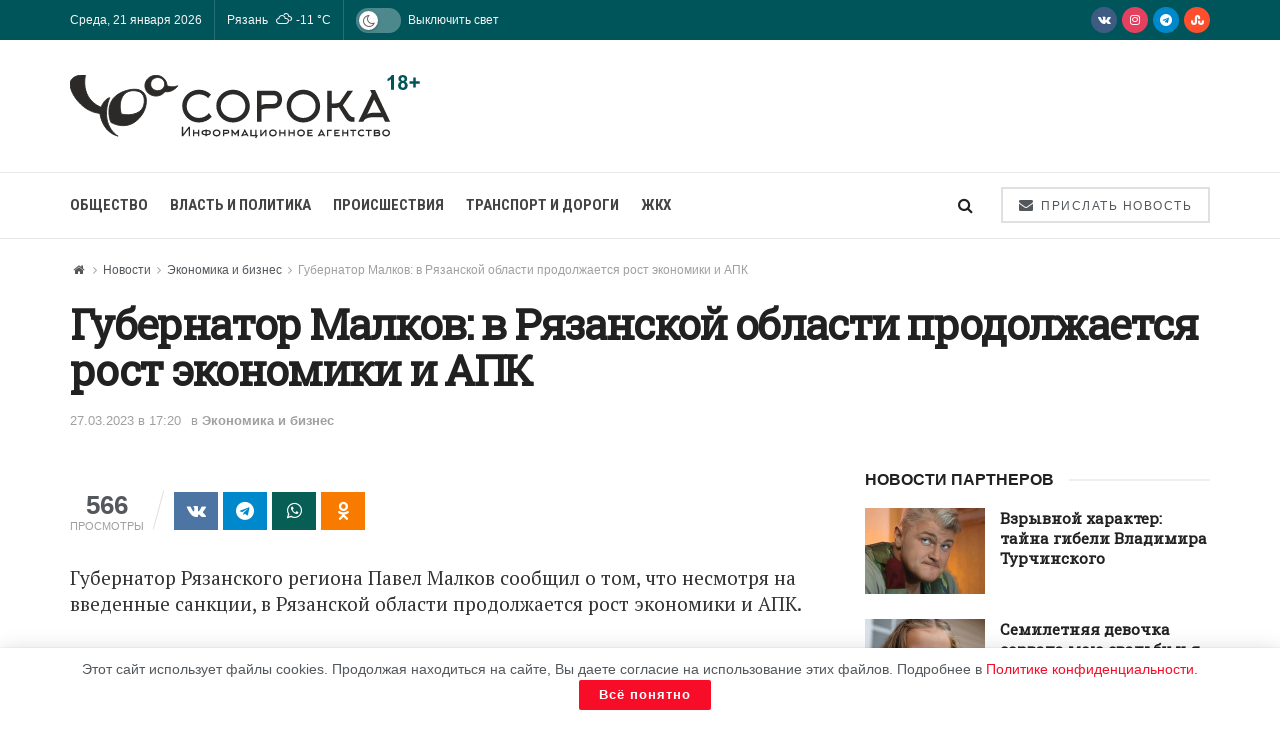

--- FILE ---
content_type: text/html; charset=UTF-8
request_url: https://40a.media/novosti/jekonomika-i-biznes/gubernator-malkov-v-rjazanskoj-oblasti-prodolzhaetsja-rost-jekonomiki-i-apk
body_size: 29107
content:
<!doctype html>
<!--[if lt IE 7]> <html class="no-js lt-ie9 lt-ie8 lt-ie7" lang="ru-RU"
	prefix="og: https://ogp.me/ns#" > <![endif]-->
<!--[if IE 7]>    <html class="no-js lt-ie9 lt-ie8" lang="ru-RU"
	prefix="og: https://ogp.me/ns#" > <![endif]-->
<!--[if IE 8]>    <html class="no-js lt-ie9" lang="ru-RU"
	prefix="og: https://ogp.me/ns#" > <![endif]-->
<!--[if IE 9]>    <html class="no-js lt-ie10" lang="ru-RU"
	prefix="og: https://ogp.me/ns#" > <![endif]-->
<!--[if gt IE 8]><!--> <html class="no-js" lang="ru-RU" prefix="og: https://ogp.me/ns#"> <!--<![endif]-->
<head>
    <meta http-equiv="Content-Type" content="text/html; charset=UTF-8"/>
    <meta name='viewport' content='width=device-width, initial-scale=1, user-scalable=yes'/>
    <link rel="profile" href="http://gmpg.org/xfn/11"/>
    <link rel="pingback" href="https://40a.media/xmlrpc.php"/>
    
<script>(function(i,s,o,g,r,a,m){i['GoogleAnalyticsObject']=r;i[r]=i[r]||function(){(i[r].q=i[r].q||[]).push(arguments)},i[r].l=1*new Date();a=s.createElement(o),m=s.getElementsByTagName(o)[0];a.async=1;a.src=g;m.parentNode.insertBefore(a,m)})(window,document,'script','https://40a.media/wp-content/uploads/wga-cache/local-ga.js','ga');ga('create','UA-167797342-1','auto');ga('send','pageview');</script>

<style type='text/css'></style><title>Губернатор Малков: в Рязанской области продолжается рост экономики и АПК</title>
<meta name='robots' content='max-image-preview:large'/>
			<script type="text/javascript">var jnews_ajax_url='/?ajax-request=jnews'</script>
			<script type="text/javascript">;window.jnews=window.jnews||{},window.jnews.library=window.jnews.library||{},window.jnews.library=function(){"use strict";var e=this;e.win=window,e.doc=document,e.noop=function(){},e.globalBody=e.doc.getElementsByTagName("body")[0],e.globalBody=e.globalBody?e.globalBody:e.doc,e.win.jnewsDataStorage=e.win.jnewsDataStorage||{_storage:new WeakMap,put:function(e,t,n){this._storage.has(e)||this._storage.set(e,new Map),this._storage.get(e).set(t,n)},get:function(e,t){return this._storage.get(e).get(t)},has:function(e,t){return this._storage.has(e)&&this._storage.get(e).has(t)},remove:function(e,t){var n=this._storage.get(e).delete(t);return 0===!this._storage.get(e).size&&this._storage.delete(e),n}},e.windowWidth=function(){return e.win.innerWidth||e.docEl.clientWidth||e.globalBody.clientWidth},e.windowHeight=function(){return e.win.innerHeight||e.docEl.clientHeight||e.globalBody.clientHeight},e.requestAnimationFrame=e.win.requestAnimationFrame||e.win.webkitRequestAnimationFrame||e.win.mozRequestAnimationFrame||e.win.msRequestAnimationFrame||window.oRequestAnimationFrame||function(e){return setTimeout(e,1e3/60)},e.cancelAnimationFrame=e.win.cancelAnimationFrame||e.win.webkitCancelAnimationFrame||e.win.webkitCancelRequestAnimationFrame||e.win.mozCancelAnimationFrame||e.win.msCancelRequestAnimationFrame||e.win.oCancelRequestAnimationFrame||function(e){clearTimeout(e)},e.classListSupport="classList"in document.createElement("_"),e.hasClass=e.classListSupport?function(e,t){return e.classList.contains(t)}:function(e,t){return e.className.indexOf(t)>=0},e.addClass=e.classListSupport?function(t,n){e.hasClass(t,n)||t.classList.add(n)}:function(t,n){e.hasClass(t,n)||(t.className+=" "+n)},e.removeClass=e.classListSupport?function(t,n){e.hasClass(t,n)&&t.classList.remove(n)}:function(t,n){e.hasClass(t,n)&&(t.className=t.className.replace(n,""))},e.objKeys=function(e){var t=[];for(var n in e)Object.prototype.hasOwnProperty.call(e,n)&&t.push(n);return t},e.isObjectSame=function(e,t){var n=!0;return JSON.stringify(e)!==JSON.stringify(t)&&(n=!1),n},e.extend=function(){for(var e,t,n,o=arguments[0]||{},i=1,a=arguments.length;i<a;i++)if(null!==(e=arguments[i]))for(t in e)o!==(n=e[t])&&void 0!==n&&(o[t]=n);return o},e.dataStorage=e.win.jnewsDataStorage,e.isVisible=function(e){return 0!==e.offsetWidth&&0!==e.offsetHeight||e.getBoundingClientRect().length},e.getHeight=function(e){return e.offsetHeight||e.clientHeight||e.getBoundingClientRect().height},e.getWidth=function(e){return e.offsetWidth||e.clientWidth||e.getBoundingClientRect().width},e.supportsPassive=!1;try{var t=Object.defineProperty({},"passive",{get:function(){e.supportsPassive=!0}});"createEvent"in e.doc?e.win.addEventListener("test",null,t):"fireEvent"in e.doc&&e.win.attachEvent("test",null)}catch(e){}e.passiveOption=!!e.supportsPassive&&{passive:!0},e.setStorage=function(e,t){e="jnews-"+e;var n={expired:Math.floor(((new Date).getTime()+432e5)/1e3)};t=Object.assign(n,t);localStorage.setItem(e,JSON.stringify(t))},e.getStorage=function(e){e="jnews-"+e;var t=localStorage.getItem(e);return null!==t&&0<t.length?JSON.parse(localStorage.getItem(e)):{}},e.expiredStorage=function(){var t,n="jnews-";for(var o in localStorage)o.indexOf(n)>-1&&"undefined"!==(t=e.getStorage(o.replace(n,""))).expired&&t.expired<Math.floor((new Date).getTime()/1e3)&&localStorage.removeItem(o)},e.addEvents=function(t,n,o){for(var i in n){var a=["touchstart","touchmove"].indexOf(i)>=0&&!o&&e.passiveOption;"createEvent"in e.doc?t.addEventListener(i,n[i],a):"fireEvent"in e.doc&&t.attachEvent("on"+i,n[i])}},e.removeEvents=function(t,n){for(var o in n)"createEvent"in e.doc?t.removeEventListener(o,n[o]):"fireEvent"in e.doc&&t.detachEvent("on"+o,n[o])},e.triggerEvents=function(t,n,o){var i;o=o||{detail:null};return"createEvent"in e.doc?(!(i=e.doc.createEvent("CustomEvent")||new CustomEvent(n)).initCustomEvent||i.initCustomEvent(n,!0,!1,o),void t.dispatchEvent(i)):"fireEvent"in e.doc?((i=e.doc.createEventObject()).eventType=n,void t.fireEvent("on"+i.eventType,i)):void 0},e.getParents=function(t,n){void 0===n&&(n=e.doc);for(var o=[],i=t.parentNode,a=!1;!a;)if(i){var r=i;r.querySelectorAll(n).length?a=!0:(o.push(r),i=r.parentNode)}else o=[],a=!0;return o},e.forEach=function(e,t,n){for(var o=0,i=e.length;o<i;o++)t.call(n,e[o],o)},e.getText=function(e){return e.innerText||e.textContent},e.setText=function(e,t){var n="object"==typeof t?t.innerText||t.textContent:t;e.innerText&&(e.innerText=n),e.textContent&&(e.textContent=n)},e.httpBuildQuery=function(t){return e.objKeys(t).reduce(function t(n){var o=arguments.length>1&&void 0!==arguments[1]?arguments[1]:null;return function(i,a){var r=n[a];a=encodeURIComponent(a);var s=o?"".concat(o,"[").concat(a,"]"):a;return null==r||"function"==typeof r?(i.push("".concat(s,"=")),i):["number","boolean","string"].includes(typeof r)?(i.push("".concat(s,"=").concat(encodeURIComponent(r))),i):(i.push(e.objKeys(r).reduce(t(r,s),[]).join("&")),i)}}(t),[]).join("&")},e.get=function(t,n,o,i){return o="function"==typeof o?o:e.noop,e.ajax("GET",t,n,o,i)},e.post=function(t,n,o,i){return o="function"==typeof o?o:e.noop,e.ajax("POST",t,n,o,i)},e.ajax=function(t,n,o,i,a){var r=new XMLHttpRequest,s=n,c=e.httpBuildQuery(o);if(t=-1!=["GET","POST"].indexOf(t)?t:"GET",r.open(t,s+("GET"==t?"?"+c:""),!0),"POST"==t&&r.setRequestHeader("Content-type","application/x-www-form-urlencoded"),r.setRequestHeader("X-Requested-With","XMLHttpRequest"),r.onreadystatechange=function(){4===r.readyState&&200<=r.status&&300>r.status&&"function"==typeof i&&i.call(void 0,r.response)},void 0!==a&&!a){return{xhr:r,send:function(){r.send("POST"==t?c:null)}}}return r.send("POST"==t?c:null),{xhr:r}},e.scrollTo=function(t,n,o){function i(e,t,n){this.start=this.position(),this.change=e-this.start,this.currentTime=0,this.increment=20,this.duration=void 0===n?500:n,this.callback=t,this.finish=!1,this.animateScroll()}return Math.easeInOutQuad=function(e,t,n,o){return(e/=o/2)<1?n/2*e*e+t:-n/2*(--e*(e-2)-1)+t},i.prototype.stop=function(){this.finish=!0},i.prototype.move=function(t){e.doc.documentElement.scrollTop=t,e.globalBody.parentNode.scrollTop=t,e.globalBody.scrollTop=t},i.prototype.position=function(){return e.doc.documentElement.scrollTop||e.globalBody.parentNode.scrollTop||e.globalBody.scrollTop},i.prototype.animateScroll=function(){this.currentTime+=this.increment;var t=Math.easeInOutQuad(this.currentTime,this.start,this.change,this.duration);this.move(t),this.currentTime<this.duration&&!this.finish?e.requestAnimationFrame.call(e.win,this.animateScroll.bind(this)):this.callback&&"function"==typeof this.callback&&this.callback()},new i(t,n,o)},e.unwrap=function(t){var n,o=t;e.forEach(t,(function(e,t){n?n+=e:n=e})),o.replaceWith(n)},e.performance={start:function(e){performance.mark(e+"Start")},stop:function(e){performance.mark(e+"End"),performance.measure(e,e+"Start",e+"End")}},e.fps=function(){var t=0,n=0,o=0;!function(){var i=t=0,a=0,r=0,s=document.getElementById("fpsTable"),c=function(t){void 0===document.getElementsByTagName("body")[0]?e.requestAnimationFrame.call(e.win,(function(){c(t)})):document.getElementsByTagName("body")[0].appendChild(t)};null===s&&((s=document.createElement("div")).style.position="fixed",s.style.top="120px",s.style.left="10px",s.style.width="100px",s.style.height="20px",s.style.border="1px solid black",s.style.fontSize="11px",s.style.zIndex="100000",s.style.backgroundColor="white",s.id="fpsTable",c(s));var l=function(){o++,n=Date.now(),(a=(o/(r=(n-t)/1e3)).toPrecision(2))!=i&&(i=a,s.innerHTML=i+"fps"),1<r&&(t=n,o=0),e.requestAnimationFrame.call(e.win,l)};l()}()},e.instr=function(e,t){for(var n=0;n<t.length;n++)if(-1!==e.toLowerCase().indexOf(t[n].toLowerCase()))return!0},e.winLoad=function(t,n){function o(o){if("complete"===e.doc.readyState||"interactive"===e.doc.readyState)return!o||n?setTimeout(t,n||1):t(o),1}o()||e.addEvents(e.win,{load:o})},e.docReady=function(t,n){function o(o){if("complete"===e.doc.readyState||"interactive"===e.doc.readyState)return!o||n?setTimeout(t,n||1):t(o),1}o()||e.addEvents(e.doc,{DOMContentLoaded:o})},e.fireOnce=function(){e.docReady((function(){e.assets=e.assets||[],e.assets.length&&(e.boot(),e.load_assets())}),50)},e.boot=function(){e.length&&e.doc.querySelectorAll("style[media]").forEach((function(e){"not all"==e.getAttribute("media")&&e.removeAttribute("media")}))},e.create_js=function(t,n){var o=e.doc.createElement("script");switch(o.setAttribute("src",t),n){case"defer":o.setAttribute("defer",!0);break;case"async":o.setAttribute("async",!0);break;case"deferasync":o.setAttribute("defer",!0),o.setAttribute("async",!0)}e.globalBody.appendChild(o)},e.load_assets=function(){"object"==typeof e.assets&&e.forEach(e.assets.slice(0),(function(t,n){var o="";t.defer&&(o+="defer"),t.async&&(o+="async"),e.create_js(t.url,o);var i=e.assets.indexOf(t);i>-1&&e.assets.splice(i,1)})),e.assets=jnewsoption.au_scripts=window.jnewsads=[]},e.setCookie=function(e,t,n){var o="";if(n){var i=new Date;i.setTime(i.getTime()+24*n*60*60*1e3),o="; expires="+i.toUTCString()}document.cookie=e+"="+(t||"")+o+"; path=/"},e.getCookie=function(e){for(var t=e+"=",n=document.cookie.split(";"),o=0;o<n.length;o++){for(var i=n[o];" "==i.charAt(0);)i=i.substring(1,i.length);if(0==i.indexOf(t))return i.substring(t.length,i.length)}return null},e.eraseCookie=function(e){document.cookie=e+"=; Path=/; Expires=Thu, 01 Jan 1970 00:00:01 GMT;"},e.docReady((function(){e.globalBody=e.globalBody==e.doc?e.doc.getElementsByTagName("body")[0]:e.globalBody,e.globalBody=e.globalBody?e.globalBody:e.doc})),e.winLoad((function(){e.winLoad((function(){var t=!1;if(void 0!==window.jnewsadmin)if(void 0!==window.file_version_checker){var n=e.objKeys(window.file_version_checker);n.length?n.forEach((function(e){t||"10.0.4"===window.file_version_checker[e]||(t=!0)})):t=!0}else t=!0;t&&(window.jnewsHelper.getMessage(),window.jnewsHelper.getNotice())}),2500)}))},window.jnews.library=new window.jnews.library;</script>


<meta name="description" content="Губернатор Рязанского региона Павел Малков сообщил о том, что несмотря на введенные санкции, в Рязанской области продолжается рост экономики и АПК. В 2022 году"/>

<meta name="keywords" content="зарплата,АПК,рост экономики,Экономика и бизнес"/>

<script type="application/ld+json" class="aioseop-schema">{"@context":"https://schema.org","@graph":[{"@type":"Organization","@id":"https://40a.media/#organization","url":"https://40a.media/","name":"СОРОКА","sameAs":[]},{"@type":"WebSite","@id":"https://40a.media/#website","url":"https://40a.media/","name":"СОРОКА","publisher":{"@id":"https://40a.media/#organization"},"potentialAction":{"@type":"SearchAction","target":"https://40a.media/?s={search_term_string}","query-input":"required name=search_term_string"}},{"@type":"WebPage","@id":"https://40a.media/novosti/jekonomika-i-biznes/gubernator-malkov-v-rjazanskoj-oblasti-prodolzhaetsja-rost-jekonomiki-i-apk#webpage","url":"https://40a.media/novosti/jekonomika-i-biznes/gubernator-malkov-v-rjazanskoj-oblasti-prodolzhaetsja-rost-jekonomiki-i-apk","inLanguage":"ru-RU","name":"Губернатор Малков: в Рязанской области продолжается рост экономики и АПК","isPartOf":{"@id":"https://40a.media/#website"},"breadcrumb":{"@id":"https://40a.media/novosti/jekonomika-i-biznes/gubernator-malkov-v-rjazanskoj-oblasti-prodolzhaetsja-rost-jekonomiki-i-apk#breadcrumblist"},"datePublished":"2023-03-27T14:20:00+03:00","dateModified":"2023-03-27T14:20:44+03:00"},{"@type":"Article","@id":"https://40a.media/novosti/jekonomika-i-biznes/gubernator-malkov-v-rjazanskoj-oblasti-prodolzhaetsja-rost-jekonomiki-i-apk#article","isPartOf":{"@id":"https://40a.media/novosti/jekonomika-i-biznes/gubernator-malkov-v-rjazanskoj-oblasti-prodolzhaetsja-rost-jekonomiki-i-apk#webpage"},"author":{"@id":"https://40a.media/author/smiryagina#author"},"headline":"Губернатор Малков: в Рязанской области продолжается рост экономики и АПК","datePublished":"2023-03-27T14:20:00+03:00","dateModified":"2023-03-27T14:20:44+03:00","commentCount":0,"mainEntityOfPage":{"@id":"https://40a.media/novosti/jekonomika-i-biznes/gubernator-malkov-v-rjazanskoj-oblasti-prodolzhaetsja-rost-jekonomiki-i-apk#webpage"},"publisher":{"@id":"https://40a.media/#organization"},"articleSection":"Экономика и бизнес, зарплата, АПК, рост экономики"},{"@type":"Person","@id":"https://40a.media/author/smiryagina#author","name":"Ольга","sameAs":[],"image":{"@type":"ImageObject","@id":"https://40a.media/#personlogo","url":"https://secure.gravatar.com/avatar/529513755aec33d9c266ab42fbd4de3e?s=96&d=monsterid&r=g","width":96,"height":96,"caption":"Ольга"}},{"@type":"BreadcrumbList","@id":"https://40a.media/novosti/jekonomika-i-biznes/gubernator-malkov-v-rjazanskoj-oblasti-prodolzhaetsja-rost-jekonomiki-i-apk#breadcrumblist","itemListElement":[{"@type":"ListItem","position":1,"item":{"@type":"WebPage","@id":"https://40a.media/","url":"https://40a.media/","name":"СОРОКА – Информационное агентство"}},{"@type":"ListItem","position":2,"item":{"@type":"WebPage","@id":"https://40a.media/novosti/jekonomika-i-biznes/gubernator-malkov-v-rjazanskoj-oblasti-prodolzhaetsja-rost-jekonomiki-i-apk","url":"https://40a.media/novosti/jekonomika-i-biznes/gubernator-malkov-v-rjazanskoj-oblasti-prodolzhaetsja-rost-jekonomiki-i-apk","name":"Губернатор Малков: в Рязанской области продолжается рост экономики и АПК"}}]}]}</script>
<link rel="canonical" href="https://40a.media/novosti/jekonomika-i-biznes/gubernator-malkov-v-rjazanskoj-oblasti-prodolzhaetsja-rost-jekonomiki-i-apk"/>
<meta property="og:type" content="article"/>
<meta property="og:title" content="Губернатор Малков: в Рязанской области продолжается рост экономики и АПК"/>
<meta property="og:description" content="Губернатор Рязанского региона Павел Малков сообщил о том, что несмотря на введенные санкции, в Рязанской области продолжается рост экономики и АПК. В 2022 году были реализованы 11 национальных и 47 ре"/>
<meta property="og:url" content="https://40a.media/novosti/jekonomika-i-biznes/gubernator-malkov-v-rjazanskoj-oblasti-prodolzhaetsja-rost-jekonomiki-i-apk"/>
<meta property="og:site_name" content="СОРОКА"/>
<meta property="og:image" content="https://40a.media/wp-content/plugins/all-in-one-seo-pack/images/default-user-image.png"/>
<meta property="article:published_time" content="2023-03-27T14:20:00Z"/>
<meta property="article:modified_time" content="2023-03-27T14:20:44Z"/>
<meta property="og:image:secure_url" content="https://40a.media/wp-content/plugins/all-in-one-seo-pack/images/default-user-image.png"/>
<meta name="twitter:card" content="summary"/>
<meta name="twitter:title" content="Губернатор Малков: в Рязанской области продолжается рост экономики и А"/>
<meta name="twitter:description" content="Губернатор Рязанского региона Павел Малков сообщил о том, что несмотря на введенные санкции, в Рязанской области продолжается рост экономики и АПК. В 2022 году были реализованы 11 национальных и 47 ре"/>
<meta name="twitter:image" content="https://40a.media/wp-content/plugins/all-in-one-seo-pack/images/default-user-image.png"/>

<link rel='dns-prefetch' href='//fonts.googleapis.com'/>
<link rel='preconnect' href='https://fonts.gstatic.com'/>
<link rel="alternate" type="application/rss+xml" title="СОРОКА &raquo; Лента" href="https://40a.media/feed"/>
<link rel="alternate" type="application/rss+xml" title="СОРОКА &raquo; Лента комментариев" href="https://40a.media/comments/feed"/>
<link rel="alternate" type="application/rss+xml" title="СОРОКА &raquo; Лента комментариев к &laquo;Губернатор Малков: в Рязанской области продолжается рост экономики и АПК&raquo;" href="https://40a.media/novosti/jekonomika-i-biznes/gubernator-malkov-v-rjazanskoj-oblasti-prodolzhaetsja-rost-jekonomiki-i-apk/feed"/>
<link rel='stylesheet' id='wp-block-library-css' href='https://40a.media/wp-includes/css/dist/block-library/A.style.min.css.pagespeed.cf.gLkW9J2ngS.css' type='text/css' media='all'/>
<style id='classic-theme-styles-inline-css' type='text/css'>.wp-block-button__link{color:#fff;background-color:#32373c;border-radius:9999px;box-shadow:none;text-decoration:none;padding:calc(.667em + 2px) calc(1.333em + 2px);font-size:1.125em}.wp-block-file__button{background:#32373c;color:#fff;text-decoration:none}</style>
<style id='global-styles-inline-css' type='text/css'>body{--wp--preset--color--black:#000;--wp--preset--color--cyan-bluish-gray:#abb8c3;--wp--preset--color--white:#fff;--wp--preset--color--pale-pink:#f78da7;--wp--preset--color--vivid-red:#cf2e2e;--wp--preset--color--luminous-vivid-orange:#ff6900;--wp--preset--color--luminous-vivid-amber:#fcb900;--wp--preset--color--light-green-cyan:#7bdcb5;--wp--preset--color--vivid-green-cyan:#00d084;--wp--preset--color--pale-cyan-blue:#8ed1fc;--wp--preset--color--vivid-cyan-blue:#0693e3;--wp--preset--color--vivid-purple:#9b51e0;--wp--preset--gradient--vivid-cyan-blue-to-vivid-purple:linear-gradient(135deg,rgba(6,147,227,1) 0%,#9b51e0 100%);--wp--preset--gradient--light-green-cyan-to-vivid-green-cyan:linear-gradient(135deg,#7adcb4 0%,#00d082 100%);--wp--preset--gradient--luminous-vivid-amber-to-luminous-vivid-orange:linear-gradient(135deg,rgba(252,185,0,1) 0%,rgba(255,105,0,1) 100%);--wp--preset--gradient--luminous-vivid-orange-to-vivid-red:linear-gradient(135deg,rgba(255,105,0,1) 0%,#cf2e2e 100%);--wp--preset--gradient--very-light-gray-to-cyan-bluish-gray:linear-gradient(135deg,#eee 0%,#a9b8c3 100%);--wp--preset--gradient--cool-to-warm-spectrum:linear-gradient(135deg,#4aeadc 0%,#9778d1 20%,#cf2aba 40%,#ee2c82 60%,#fb6962 80%,#fef84c 100%);--wp--preset--gradient--blush-light-purple:linear-gradient(135deg,#ffceec 0%,#9896f0 100%);--wp--preset--gradient--blush-bordeaux:linear-gradient(135deg,#fecda5 0%,#fe2d2d 50%,#6b003e 100%);--wp--preset--gradient--luminous-dusk:linear-gradient(135deg,#ffcb70 0%,#c751c0 50%,#4158d0 100%);--wp--preset--gradient--pale-ocean:linear-gradient(135deg,#fff5cb 0%,#b6e3d4 50%,#33a7b5 100%);--wp--preset--gradient--electric-grass:linear-gradient(135deg,#caf880 0%,#71ce7e 100%);--wp--preset--gradient--midnight:linear-gradient(135deg,#020381 0%,#2874fc 100%);--wp--preset--font-size--small:13px;--wp--preset--font-size--medium:20px;--wp--preset--font-size--large:36px;--wp--preset--font-size--x-large:42px;--wp--preset--spacing--20:.44rem;--wp--preset--spacing--30:.67rem;--wp--preset--spacing--40:1rem;--wp--preset--spacing--50:1.5rem;--wp--preset--spacing--60:2.25rem;--wp--preset--spacing--70:3.38rem;--wp--preset--spacing--80:5.06rem;--wp--preset--shadow--natural:6px 6px 9px rgba(0,0,0,.2);--wp--preset--shadow--deep:12px 12px 50px rgba(0,0,0,.4);--wp--preset--shadow--sharp:6px 6px 0 rgba(0,0,0,.2);--wp--preset--shadow--outlined:6px 6px 0 -3px rgba(255,255,255,1) , 6px 6px rgba(0,0,0,1);--wp--preset--shadow--crisp:6px 6px 0 rgba(0,0,0,1)}:where(.is-layout-flex){gap:.5em}:where(.is-layout-grid){gap:.5em}body .is-layout-flex{display:flex}body .is-layout-flex{flex-wrap:wrap;align-items:center}body .is-layout-flex>*{margin:0}body .is-layout-grid{display:grid}body .is-layout-grid>*{margin:0}:where(.wp-block-columns.is-layout-flex){gap:2em}:where(.wp-block-columns.is-layout-grid){gap:2em}:where(.wp-block-post-template.is-layout-flex){gap:1.25em}:where(.wp-block-post-template.is-layout-grid){gap:1.25em}.has-black-color{color:var(--wp--preset--color--black)!important}.has-cyan-bluish-gray-color{color:var(--wp--preset--color--cyan-bluish-gray)!important}.has-white-color{color:var(--wp--preset--color--white)!important}.has-pale-pink-color{color:var(--wp--preset--color--pale-pink)!important}.has-vivid-red-color{color:var(--wp--preset--color--vivid-red)!important}.has-luminous-vivid-orange-color{color:var(--wp--preset--color--luminous-vivid-orange)!important}.has-luminous-vivid-amber-color{color:var(--wp--preset--color--luminous-vivid-amber)!important}.has-light-green-cyan-color{color:var(--wp--preset--color--light-green-cyan)!important}.has-vivid-green-cyan-color{color:var(--wp--preset--color--vivid-green-cyan)!important}.has-pale-cyan-blue-color{color:var(--wp--preset--color--pale-cyan-blue)!important}.has-vivid-cyan-blue-color{color:var(--wp--preset--color--vivid-cyan-blue)!important}.has-vivid-purple-color{color:var(--wp--preset--color--vivid-purple)!important}.has-black-background-color{background-color:var(--wp--preset--color--black)!important}.has-cyan-bluish-gray-background-color{background-color:var(--wp--preset--color--cyan-bluish-gray)!important}.has-white-background-color{background-color:var(--wp--preset--color--white)!important}.has-pale-pink-background-color{background-color:var(--wp--preset--color--pale-pink)!important}.has-vivid-red-background-color{background-color:var(--wp--preset--color--vivid-red)!important}.has-luminous-vivid-orange-background-color{background-color:var(--wp--preset--color--luminous-vivid-orange)!important}.has-luminous-vivid-amber-background-color{background-color:var(--wp--preset--color--luminous-vivid-amber)!important}.has-light-green-cyan-background-color{background-color:var(--wp--preset--color--light-green-cyan)!important}.has-vivid-green-cyan-background-color{background-color:var(--wp--preset--color--vivid-green-cyan)!important}.has-pale-cyan-blue-background-color{background-color:var(--wp--preset--color--pale-cyan-blue)!important}.has-vivid-cyan-blue-background-color{background-color:var(--wp--preset--color--vivid-cyan-blue)!important}.has-vivid-purple-background-color{background-color:var(--wp--preset--color--vivid-purple)!important}.has-black-border-color{border-color:var(--wp--preset--color--black)!important}.has-cyan-bluish-gray-border-color{border-color:var(--wp--preset--color--cyan-bluish-gray)!important}.has-white-border-color{border-color:var(--wp--preset--color--white)!important}.has-pale-pink-border-color{border-color:var(--wp--preset--color--pale-pink)!important}.has-vivid-red-border-color{border-color:var(--wp--preset--color--vivid-red)!important}.has-luminous-vivid-orange-border-color{border-color:var(--wp--preset--color--luminous-vivid-orange)!important}.has-luminous-vivid-amber-border-color{border-color:var(--wp--preset--color--luminous-vivid-amber)!important}.has-light-green-cyan-border-color{border-color:var(--wp--preset--color--light-green-cyan)!important}.has-vivid-green-cyan-border-color{border-color:var(--wp--preset--color--vivid-green-cyan)!important}.has-pale-cyan-blue-border-color{border-color:var(--wp--preset--color--pale-cyan-blue)!important}.has-vivid-cyan-blue-border-color{border-color:var(--wp--preset--color--vivid-cyan-blue)!important}.has-vivid-purple-border-color{border-color:var(--wp--preset--color--vivid-purple)!important}.has-vivid-cyan-blue-to-vivid-purple-gradient-background{background:var(--wp--preset--gradient--vivid-cyan-blue-to-vivid-purple)!important}.has-light-green-cyan-to-vivid-green-cyan-gradient-background{background:var(--wp--preset--gradient--light-green-cyan-to-vivid-green-cyan)!important}.has-luminous-vivid-amber-to-luminous-vivid-orange-gradient-background{background:var(--wp--preset--gradient--luminous-vivid-amber-to-luminous-vivid-orange)!important}.has-luminous-vivid-orange-to-vivid-red-gradient-background{background:var(--wp--preset--gradient--luminous-vivid-orange-to-vivid-red)!important}.has-very-light-gray-to-cyan-bluish-gray-gradient-background{background:var(--wp--preset--gradient--very-light-gray-to-cyan-bluish-gray)!important}.has-cool-to-warm-spectrum-gradient-background{background:var(--wp--preset--gradient--cool-to-warm-spectrum)!important}.has-blush-light-purple-gradient-background{background:var(--wp--preset--gradient--blush-light-purple)!important}.has-blush-bordeaux-gradient-background{background:var(--wp--preset--gradient--blush-bordeaux)!important}.has-luminous-dusk-gradient-background{background:var(--wp--preset--gradient--luminous-dusk)!important}.has-pale-ocean-gradient-background{background:var(--wp--preset--gradient--pale-ocean)!important}.has-electric-grass-gradient-background{background:var(--wp--preset--gradient--electric-grass)!important}.has-midnight-gradient-background{background:var(--wp--preset--gradient--midnight)!important}.has-small-font-size{font-size:var(--wp--preset--font-size--small)!important}.has-medium-font-size{font-size:var(--wp--preset--font-size--medium)!important}.has-large-font-size{font-size:var(--wp--preset--font-size--large)!important}.has-x-large-font-size{font-size:var(--wp--preset--font-size--x-large)!important}.wp-block-navigation a:where(:not(.wp-element-button)){color:inherit}:where(.wp-block-post-template.is-layout-flex){gap:1.25em}:where(.wp-block-post-template.is-layout-grid){gap:1.25em}:where(.wp-block-columns.is-layout-flex){gap:2em}:where(.wp-block-columns.is-layout-grid){gap:2em}.wp-block-pullquote{font-size:1.5em;line-height:1.6}</style>
<link rel='stylesheet' id='contact-form-7-css' href='https://40a.media/wp-content/cache/wmac/css/wmac_single_3fd2afa98866679439097f4ab102fe0a.css.pagespeed.ce.4KhvJFoqod.css' type='text/css' media='all'/>
<link rel='stylesheet' id='simple-weather-css' href='https://40a.media/wp-content/cache/wmac/css/A.wmac_single_b0d57196a9ff714d3054781cd4516027.css.pagespeed.cf.CeI44FcrPb.css' type='text/css' media='all'/>
<link rel='stylesheet' id='jnews-parent-style-css' href='https://40a.media/wp-content/cache/wmac/css/wmac_single_1b768a3a983911d6d55a9ecb3a075d0d.css' type='text/css' media='all'/>
<link rel='stylesheet' id='js_composer_front-css' href='https://40a.media/wp-content/plugins/js_composer/assets/css/A.js_composer.min.css.pagespeed.cf.3CGiXgqndd.css' type='text/css' media='all'/>
<link rel='stylesheet' id='jnews-frontend-css' href='https://40a.media/wp-content/themes/jnews/assets/dist/A.frontend.min.css.pagespeed.cf.A2jVLGpSZR.css' type='text/css' media='all'/>
<link rel='stylesheet' id='jnews-js-composer-css' href='https://40a.media/wp-content/cache/wmac/css/wmac_single_fc83441dd57e3efc19dde7715224aa04.css.pagespeed.ce._INEHdV-Pv.css' type='text/css' media='all'/>
<link rel='stylesheet' id='jnews-style-css' href='https://40a.media/wp-content/cache/wmac/css/A.wmac_single_7f52a67296cd87e89ea57abb51dba2dc.css.pagespeed.cf.7BuOeXb08B.css' type='text/css' media='all'/>
<link rel='stylesheet' id='jnews-darkmode-css' href='https://40a.media/wp-content/cache/wmac/css/A.wmac_single_0f06624704247d783f8270c9cc116ef1.css.pagespeed.cf.6C334Am28s.css' type='text/css' media='all'/>
<link rel='stylesheet' id='jnews-darkmode-device-css' href='https://40a.media/wp-content/cache/wmac/css/A.wmac_single_38b3572c82966286259d268da8aa7dcc.css.pagespeed.cf.KfcNMbIlvf.css' type='text/css' media='all'/>
<style id='jnews-scheme-css' media='all'>.entry-header .jeg_post_meta .fa,.jeg_post_meta .fa,.jeg_post_meta .jpwt-icon{color:inherit!important}.widget .jeg_block_heading{margin-bottom:20px}.widget .jeg_block_heading_5{margin-bottom:10px}.widget .mc4wp-form-fields p,.footer_widget .mc4wp-form-fields p{font-size:13px}.entry-content blockquote,.entry-content q{font-style:normal;color:#111;font-weight:500;line-height:normal}.jeg_share_button a,.sidefeed_loadmore .btn,.jscroll-to-top>a{border-radius:0}.jeg_thumb .jeg_post_category a{padding:2px 4px}</style>
<style id='jnews-select-share-css' media='all'>.selectShare-inner{position:absolute;display:none;z-index:1000;top:0;left:0}.select_share.jeg_share_button{position:relative;background:#fff;border-radius:5px;padding:0 5px;margin:0;-webkit-box-shadow:0 3px 15px 1px rgba(0,0,0,.2);box-shadow:0 3px 15px 1px rgba(0,0,0,.2)}.jeg_sharelist a svg,.select_share.jeg_share_button svg{position:relative;top:3px}.jeg_share_float_container .jeg_sharelist a svg{right:2px;top:0}.jeg_share_float_container .jeg_sharelist .share-secondary a svg{right:0;top:0}.jeg_sharelist a svg{fill:#fff}.selectShare-arrowClip{position:absolute;bottom:-10px;left:50%;clip:rect(10px 20px 20px 0);margin-left:-10px}.selectShare-arrowClip .selectShare-arrow{display:block;width:20px;height:20px;background-color:#fff;-webkit-transform:rotate(45deg) scale(.5);transform:rotate(45deg) scale(.5)}.select_share.jeg_share_button button{cursor:pointer;opacity:.75;display:inline-block;width:44px;max-width:44px;height:38px;line-height:38px;white-space:nowrap;padding:0 10px;color:#fff;outline:0;background:0 0;margin:0;border:none;border-radius:0;text-align:center;-webkit-backface-visibility:hidden;backface-visibility:hidden;-webkit-transition:.2s;-o-transition:.2s;transition:.2s}.select_share.jeg_share_button button:hover{opacity:1}.select_share.jeg_share_button button.expanded{width:auto;max-width:none;padding:0 12px}.select_share.jeg_share_button button i.fa{color:#000}.select_share.jeg_share_button button i.fa svg{fill:#000;right:6px}</style>
<style id='jnews-push-notification-css' media='all'>.jeg_push_notification,.jeg_push_notification_general{position:relative}#onesignal-bell-container{display:none}.jeg_push_notification_content{padding:30px;margin:1.75em auto 1.75em;border:2px solid #eee;background:#fafafa;text-align:center}.jeg_push_notification_title{font-size:20px;margin-top:0}.jeg_push_notification_content p{font-size:14px;color:inherit;font-weight:600}.single_category .jeg_push_notification_content p{font-size:16px}.jeg_push_notification_button{margin-top:20px}.jeg_push_notification_button .button{padding:0 20px}.jeg_push_notification_button .button .fa{margin-right:8px;font-size:14px}.jeg_push_notification_button .button:hover,.jeg_push_notification_button .button:active,.jeg_push_notification_button .button:focus{color:#fff;box-shadow:inset 0 0 0 100px rgba(0,0,0,.15)}.jeg_push_notification:after{content:'';width:100%;height:100%;position:absolute;top:0;left:0;background:rgba(255,255,255,.8);-webkit-transition:all .3s ease-in-out;-o-transition:all .3s ease-in-out;transition:all .3s ease-in-out;opacity:0;z-index:5;visibility:hidden}.jeg_push_notification.loading:after{opacity:1;visibility:visible}.jeg_push_notification.processing:after{visibility:visible}@media only screen and (max-width:1024px){.jeg_push_notification_content{display:none}}</style>
<script type="text/javascript" src="https://40a.media/wp-includes/js/jquery/jquery.min.js.pagespeed.jm.PoWN7KAtLT.js" id="jquery-core-js"></script>
<script type="text/javascript" src="https://40a.media/wp-includes/js/jquery/jquery-migrate.min.js.pagespeed.jm.bhhu-RahTI.js" id="jquery-migrate-js"></script>
<script type="text/javascript" id="wbcr_clearfy-css-lazy-load-js-extra">var wbcr_clearfy_async_links={"wbcr_clearfy-google-fonts":"\/\/fonts.googleapis.com\/css?family=Roboto%20Condensed:700|Roboto%20Slab:reguler|PT%20Serif:regular,italic,700,700italic&subset=cyrillic&display=swap"};</script>
<script type="text/javascript" id="wbcr_clearfy-css-lazy-load-js">!function(e){"use strict";var n=function(n,t,r){var i,a=e.document,o=a.createElement("link");if(t)i=t;else{var l=(a.body||a.getElementsByTagName("head")[0]).childNodes;i=l[l.length-1]}var s=a.styleSheets;o.rel="stylesheet",o.href=n,o.media="only x",function e(n){if(a.body)return n();setTimeout(function(){e(n)})}(function(){i.parentNode.insertBefore(o,t?i:i.nextSibling)});var c=function(e){for(var n=o.href,t=s.length;t--;)if(s[t].href===n)return e();setTimeout(function(){c(e)})};function d(){o.addEventListener&&o.removeEventListener("load",d),o.media=r||"all"}return o.addEventListener&&o.addEventListener("load",d),o.onloadcssdefined=c,c(d),o};"undefined"!=typeof exports?exports.loadCSS=n:e.loadCSS=n}("undefined"!=typeof global?global:this),jQuery(document).ready(function(e){"use strict";var n;if("undefined"!=typeof wbcr_clearfy_async_links&&Object.keys(wbcr_clearfy_async_links).length)for(n in wbcr_clearfy_async_links)wbcr_clearfy_async_links.hasOwnProperty(n)&&loadCSS(wbcr_clearfy_async_links[n])});</script>
<script></script><link rel="https://api.w.org/" href="https://40a.media/wp-json/"/><link rel="alternate" type="application/json" href="https://40a.media/wp-json/wp/v2/posts/53079"/><link rel="alternate" type="application/json+oembed" href="https://40a.media/wp-json/oembed/1.0/embed?url=https%3A%2F%2F40a.media%2Fnovosti%2Fjekonomika-i-biznes%2Fgubernator-malkov-v-rjazanskoj-oblasti-prodolzhaetsja-rost-jekonomiki-i-apk"/>
<link rel="alternate" type="text/xml+oembed" href="https://40a.media/wp-json/oembed/1.0/embed?url=https%3A%2F%2F40a.media%2Fnovosti%2Fjekonomika-i-biznes%2Fgubernator-malkov-v-rjazanskoj-oblasti-prodolzhaetsja-rost-jekonomiki-i-apk&#038;format=xml"/>



<style type="text/css" media="screen">.g{margin:0;padding:0;overflow:hidden;line-height:1;zoom:1}.g img{height:auto}.g-col{position:relative;float:left}.g-col:first-child{margin-left:0}.g-col:last-child{margin-right:0}.g-2{margin:0 auto}@media only screen and (max-width:480px){.g-col,.g-dyn,.g-single{width:100%;margin-left:0;margin-right:0}}</style>


<meta name="generator" content="Powered by WPBakery Page Builder - drag and drop page builder for WordPress."/>
<script type='application/ld+json'>{"@context":"http:\/\/schema.org","@type":"Organization","@id":"https:\/\/40a.media\/#organization","url":"https:\/\/40a.media\/","name":"IA Soroka","logo":{"@type":"ImageObject","url":""},"sameAs":["https:\/\/vk.com\/40amedia","https:\/\/www.instagram.com\/40amedia","https:\/\/t.me\/sorokamedia","https:\/\/zen.yandex.ru\/40amedia"]}</script>
<script type='application/ld+json'>{"@context":"http:\/\/schema.org","@type":"WebSite","@id":"https:\/\/40a.media\/#website","url":"https:\/\/40a.media\/","name":"IA Soroka","potentialAction":{"@type":"SearchAction","target":"https:\/\/40a.media\/?s={search_term_string}","query-input":"required name=search_term_string"}}</script>
<link rel="icon" href="https://40a.media/wp-content/uploads/favicon.ico" sizes="32x32"/>
<link rel="icon" href="https://40a.media/wp-content/uploads/favicon.ico" sizes="192x192"/>
<link rel="apple-touch-icon" href="https://40a.media/wp-content/uploads/favicon.ico"/>
<meta name="msapplication-TileImage" content="https://40a.media/wp-content/uploads/favicon.ico"/>
<script>window.yaContextCb=window.yaContextCb||[]
var _tmr=window._tmr||(window._tmr=[]);_tmr.push({id:"3144458",type:"pageView",start:(new Date()).getTime()});(function(d,w,id){if(d.getElementById(id))return;var ts=d.createElement("script");ts.type="text/javascript";ts.async=true;ts.id=id;ts.src="https://top-fwz1.mail.ru/js/code.js";var f=function(){var s=d.getElementsByTagName("script")[0];s.parentNode.insertBefore(ts,s);};if(w.opera=="[object Opera]"){d.addEventListener("DOMContentLoaded",f,false);}else{f();}})(document,window,"topmailru-code");new Image().src="//counter.yadro.ru/hit?r"+escape(document.referrer)+((typeof(screen)=="undefined")?"":";s"+screen.width+"*"+screen.height+"*"+(screen.colorDepth?screen.colorDepth:screen.pixelDepth))+";u"+escape(document.URL)+";h"+escape(document.title.substring(0,150))+";"+Math.random();</script><style id="jeg_dynamic_css" type="text/css" data-type="jeg_custom-css">.jeg_topbar .jeg_nav_row,.jeg_topbar .jeg_search_no_expand .jeg_search_input{line-height:40px}.jeg_topbar .jeg_nav_row,.jeg_topbar .jeg_nav_icon{height:40px}.jeg_topbar,.jeg_topbar.dark,.jeg_topbar.custom{background:#00555b}.jeg_midbar{height:132px}.jeg_header .jeg_bottombar.jeg_navbar,.jeg_bottombar .jeg_nav_icon{height:65px}.jeg_header .jeg_bottombar.jeg_navbar, .jeg_header .jeg_bottombar .jeg_main_menu:not(.jeg_menu_style_1) > li > a, .jeg_header .jeg_bottombar .jeg_menu_style_1 > li, .jeg_header .jeg_bottombar .jeg_menu:not(.jeg_main_menu) > li > a {line-height:65px}.jeg_header .jeg_navbar_menuborder .jeg_main_menu > li:not(:last-child), .jeg_header .jeg_navbar_menuborder .jeg_nav_item, .jeg_navbar_boxed .jeg_nav_row, .jeg_header .jeg_navbar_menuborder:not(.jeg_navbar_boxed) .jeg_nav_left .jeg_nav_item:first-child {border-color:#515151}.jeg_header .jeg_bottombar,.jeg_header .jeg_bottombar.jeg_navbar_dark,.jeg_bottombar.jeg_navbar_boxed .jeg_nav_row,.jeg_bottombar.jeg_navbar_dark.jeg_navbar_boxed .jeg_nav_row{border-top-width:1px;border-bottom-width:1px}.jeg_stickybar,.jeg_stickybar.dark{border-bottom-width:1px}.jeg_nav_search{width:100%}.jeg_main_menu>li>a{font-family:"Roboto Condensed",Helvetica,Arial,sans-serif;font-weight:700;font-style:normal;font-size:15px;color:#444}.jeg_post_title,.entry-header .jeg_post_title,.jeg_single_tpl_2 .entry-header .jeg_post_title,.jeg_single_tpl_3 .entry-header .jeg_post_title,.jeg_single_tpl_6 .entry-header .jeg_post_title,.jeg_content .jeg_custom_title_wrapper .jeg_post_title{font-family:"Roboto Slab",Helvetica,Arial,sans-serif;font-size:3em}.jeg_post_excerpt p,.content-inner p{font-family:"PT Serif",Helvetica,Arial,sans-serif;font-size:1.2em;line-height:1.4em}</style><noscript><style>.wpb_animate_when_almost_visible{opacity:1}</style></noscript></head>
<body class="post-template-default single single-post postid-53079 single-format-standard wp-embed-responsive jeg_device_toggle jnews-dark-nocookie jeg_single_tpl_2 jnews jsc_normal wpb-js-composer js-comp-ver-7.3 vc_responsive">

    
    
    <div class="jeg_ad jeg_ad_top jnews_header_top_ads">
        <div class='ads-wrapper  '></div>    </div>

    
    <div class="jeg_viewport">

        
        <div class="jeg_header_wrapper">
            <div class="jeg_header_instagram_wrapper">
    </div>


<div class="jeg_header normal">
    <div class="jeg_topbar jeg_container jeg_navbar_wrapper dark">
    <div class="container">
        <div class="jeg_nav_row">
            
                <div class="jeg_nav_col jeg_nav_left  jeg_nav_grow">
                    <div class="item_wrap jeg_nav_alignleft">
                        <div class="jeg_nav_item jeg_top_date">
    Среда, 21 января 2026</div><div class="jeg_nav_item jeg_nav_html">
    Рязань<div id="simple-weather--462a32a02ef2dec1a7ba3535e1b82e34" class="simple-weather simple-weather--vue" :style="atts.inline_css">
  <template v-if="style !== 'widget'">
    <span v-if="hasCurrentWeather()" class="simple-weather__day simple-weather__day--current">
      <span v-if="filter_var(atts.show_units)" class="simple-weather__date">{{current_weather.dt | moment( atts.date )}}</span>
      <i class="sw" :class="getWeatherIcon(current_weather)"></i>
      <em class="simple-weather__temp">{{current_weather.temp | temp}} &deg;<template v-if="filter_var(atts.show_units)">{{units}}</template>
      </em>
    </span>
    <template v-if="weather_feed">
      <span v-for="(day, index) in weather_feed" v-if="isDayVisible(index, day)" class="simple-weather__day">
        <span v-if="filter_var(atts.show_units)" class="simple-weather__date">{{day.dt | moment(atts.date)}}</span>
        <i class="sw" :class="getWeatherIcon(day)"></i>
        <em class="simple-weather__temp">{{day.temp | temp}} &deg;<em class="simple-weather__temp-min" v-if="filter_var(atts.night)">{{day.temp_min | temp}} &deg;</em><template v-if="filter_var(atts.show_units)">{{units}}</template></em>
      </span>
    </template>
    <template v-else>
      <span v-html="error" class="error"></span>
    </template>
  </template>
  <template v-else>
    <div class="simple-weather-widget" v-if="current_weather.name || weather_feed" :class="atts.inline_css ? 'simple-weather-widget--bg' : ''">
      <h4 class='widget_title' v-if="atts.title || current_weather.name" v-text="atts.title ? atts.title : current_weather.name"></h4>
      <div class="temp">
        <span v-if="current_weather.temp" class="degrees">{{current_weather.temp | temp}} &deg;</span>
        <span class="details">
          <template v-if="current_weather.humidity">Humidity: <em class="float-right">{{current_weather.humidity}}%</em><br></template>
          <template v-if="current_weather.clouds">Clouds: <em class="float-right">{{current_weather.clouds}}%</em><br></template>
          <template v-if="current_weather.wind">Wind <small>({{current_weather.wind.deg}})</small>:
          <em class="float-right">{{current_weather.wind.speed}}<small>{{units_wind}}</small></em></template>
        </span>
      </div>
      <div class="summary">{{current_weather.desc}}</div>
      <div class="simple-weather-table" v-if="weather_feed">
        <div v-for="(day, index) in weather_feed" v-if="index < atts.days" class="simple-weather-table__row">
					<div class="simple-weather-table__date">{{day.dt | moment(atts.date)}}</div>
					<div class="simple-weather-table__icon"><i class="sw" :class="getWeatherIcon(day)"></i></div>
					<div class="simple-weather-table__temp">
            {{day.temp | temp}}&deg;
            <span class="simple-weather-table__temp-min">{{day.temp_min | temp}} &deg;</span>
          </div>
        </div>
      </div>
    </div>
  </template>
</div>
</div><div class="jeg_nav_item jeg_dark_mode">
                    <label class="dark_mode_switch">
                        <input type="checkbox" class="jeg_dark_mode_toggle">
                        <span class="slider round"></span>
                    </label>
                 </div>                    </div>
                </div>

                
                <div class="jeg_nav_col jeg_nav_center  jeg_nav_normal">
                    <div class="item_wrap jeg_nav_aligncenter">
                                            </div>
                </div>

                
                <div class="jeg_nav_col jeg_nav_right  jeg_nav_normal">
                    <div class="item_wrap jeg_nav_alignright">
                        			<div class="jeg_nav_item socials_widget jeg_social_icon_block circle">
				<a href="https://vk.com/40amedia" target='_blank' rel='external noopener nofollow' class="jeg_vk"><i class="fa fa-vk"></i> </a><a href="https://www.instagram.com/40amedia" target='_blank' rel='external noopener nofollow' class="jeg_instagram"><i class="fa fa-instagram"></i> </a><a href="https://t.me/sorokamedia" target='_blank' rel='external noopener nofollow' class="jeg_telegram"><i class="fa fa-telegram"></i> </a><a href="https://zen.yandex.ru/40amedia" target='_blank' rel='external noopener nofollow' class="jeg_stumbleupon"><i class="fa fa-stumbleupon"></i> </a>			</div>
			                    </div>
                </div>

                        </div>
    </div>
</div><div class="jeg_midbar jeg_container jeg_navbar_wrapper normal">
    <div class="container">
        <div class="jeg_nav_row">
            
                <div class="jeg_nav_col jeg_nav_left jeg_nav_normal">
                    <div class="item_wrap jeg_nav_aligncenter">
                        <div class="jeg_nav_item jeg_logo jeg_desktop_logo">
			<div class="site-title">
			<a href="https://40a.media/" style="padding: 0 0 0 0;">
				<img class='jeg_logo_img' src="https://40a.media/wp-content/uploads/logo-soroka-black.svg" alt="СОРОКА" data-light-src="https://40a.media/wp-content/uploads/logo-soroka-black.svg" data-light-srcset="https://40a.media/wp-content/uploads/logo-soroka-black.svg 1x,  2x" data-dark-src="https://40a.media/wp-content/uploads/logo-soroka-white.svg" data-dark-srcset="https://40a.media/wp-content/uploads/logo-soroka-white.svg 1x,  2x">			</a>
		</div>
	</div>
                    </div>
                </div>

                
                <div class="jeg_nav_col jeg_nav_center jeg_nav_grow">
                    <div class="item_wrap jeg_nav_aligncenter">
                                            </div>
                </div>

                
                <div class="jeg_nav_col jeg_nav_right jeg_nav_normal">
                    <div class="item_wrap jeg_nav_alignright">
                        <div class="jeg_nav_item jeg_ad jeg_ad_top jnews_header_ads">
    <div class='ads-wrapper  '><div class='ads_code'><div id="yandex_rtb_R-A-5571878-1"></div>
<script type="text/javascript">(function(w,d,n,s,t){w[n]=w[n]||[];w[n].push(function(){Ya.Context.AdvManager.render({blockId:"R-A-5571878-1",renderTo:"yandex_rtb_R-A-5571878-1",async:true});});t=d.getElementsByTagName("script")[0];s=d.createElement("script");s.type="text/javascript";s.src="//an.yandex.ru/system/context.js";s.async=true;t.parentNode.insertBefore(s,t);})(this,this.document,"yandexContextAsyncCallbacks");</script></div></div></div>                    </div>
                </div>

                        </div>
    </div>
</div><div class="jeg_bottombar jeg_navbar jeg_container jeg_navbar_wrapper  jeg_navbar_normal">
    <div class="container">
        <div class="jeg_nav_row">
            
                <div class="jeg_nav_col jeg_nav_left jeg_nav_grow">
                    <div class="item_wrap jeg_nav_alignleft">
                        <div class="jeg_nav_item jeg_main_menu_wrapper">
<div class="jeg_mainmenu_wrap"><ul class="jeg_menu jeg_main_menu jeg_menu_style_5" data-animation="none"><li id="menu-item-519" class="menu-item menu-item-type-taxonomy menu-item-object-category menu-item-519 bgnav" data-item-row="default"><a href="https://40a.media/novosti/obshhestvo">Общество</a></li>
<li id="menu-item-520" class="menu-item menu-item-type-taxonomy menu-item-object-category menu-item-520 bgnav" data-item-row="default"><a href="https://40a.media/novosti/vlast-i-politika">Власть и политика</a></li>
<li id="menu-item-521" class="menu-item menu-item-type-taxonomy menu-item-object-category menu-item-521 bgnav" data-item-row="default"><a href="https://40a.media/novosti/proisshestvija">Происшествия</a></li>
<li id="menu-item-522" class="menu-item menu-item-type-taxonomy menu-item-object-category menu-item-522 bgnav" data-item-row="default"><a href="https://40a.media/novosti/transport-i-dorogi">Транспорт и дороги</a></li>
<li id="menu-item-523" class="menu-item menu-item-type-taxonomy menu-item-object-category menu-item-523 bgnav" data-item-row="default"><a href="https://40a.media/novosti/zhkh">ЖКХ</a></li>
</ul></div></div>
                    </div>
                </div>

                
                <div class="jeg_nav_col jeg_nav_center jeg_nav_normal">
                    <div class="item_wrap jeg_nav_aligncenter">
                                            </div>
                </div>

                
                <div class="jeg_nav_col jeg_nav_right jeg_nav_normal">
                    <div class="item_wrap jeg_nav_alignright">
                        
<div class="jeg_nav_item jeg_search_wrapper search_icon jeg_search_popup_expand">
    <a href="#" class="jeg_search_toggle"><i class="fa fa-search"></i></a>
    <form action="https://40a.media/" method="get" class="jeg_search_form" target="_top">
    <input name="s" class="jeg_search_input" placeholder="Поиск..." type="text" value="" autocomplete="off">
    <button aria-label="Search Button" type="submit" class="jeg_search_button btn"><i class="fa fa-search"></i></button>
</form>

<div class="jeg_search_result jeg_search_hide with_result">
    <div class="search-result-wrapper">
    </div>
    <div class="search-link search-noresult">
        Нет результатов    </div>
    <div class="search-link search-all-button">
        <i class="fa fa-search"></i> Смотреть все    </div>
</div></div>
<div class="jeg_nav_item jeg_button_1">
    		<a href="https://40a.media/editor" class="btn outline jeg_login_required" target="_blank">
			<i class="fa fa-envelope"></i>
			Прислать новость		</a>
		</div>                    </div>
                </div>

                        </div>
    </div>
</div></div>        </div>

        <div class="jeg_header_sticky">
            <div class="sticky_blankspace"></div>
<div class="jeg_header normal">
    <div class="jeg_container">
        <div data-mode="fixed" class="jeg_stickybar jeg_navbar jeg_navbar_wrapper  jeg_navbar_shadow jeg_navbar_normal">
            <div class="container">
    <div class="jeg_nav_row">
        
            <div class="jeg_nav_col jeg_nav_left jeg_nav_normal">
                <div class="item_wrap jeg_nav_alignleft">
                    <div class="jeg_nav_item jeg_nav_icon">
    <a href="#" class="toggle_btn jeg_mobile_toggle">
    	<span></span><span></span><span></span>
    </a>
</div>                </div>
            </div>

            
            <div class="jeg_nav_col jeg_nav_center jeg_nav_grow">
                <div class="item_wrap jeg_nav_aligncenter">
                    <div class="jeg_nav_item jeg_main_menu_wrapper">
<div class="jeg_mainmenu_wrap"><ul class="jeg_menu jeg_main_menu jeg_menu_style_5" data-animation="none"><li id="menu-item-519" class="menu-item menu-item-type-taxonomy menu-item-object-category menu-item-519 bgnav" data-item-row="default"><a href="https://40a.media/novosti/obshhestvo">Общество</a></li>
<li id="menu-item-520" class="menu-item menu-item-type-taxonomy menu-item-object-category menu-item-520 bgnav" data-item-row="default"><a href="https://40a.media/novosti/vlast-i-politika">Власть и политика</a></li>
<li id="menu-item-521" class="menu-item menu-item-type-taxonomy menu-item-object-category menu-item-521 bgnav" data-item-row="default"><a href="https://40a.media/novosti/proisshestvija">Происшествия</a></li>
<li id="menu-item-522" class="menu-item menu-item-type-taxonomy menu-item-object-category menu-item-522 bgnav" data-item-row="default"><a href="https://40a.media/novosti/transport-i-dorogi">Транспорт и дороги</a></li>
<li id="menu-item-523" class="menu-item menu-item-type-taxonomy menu-item-object-category menu-item-523 bgnav" data-item-row="default"><a href="https://40a.media/novosti/zhkh">ЖКХ</a></li>
</ul></div></div>
                </div>
            </div>

            
            <div class="jeg_nav_col jeg_nav_right jeg_nav_normal">
                <div class="item_wrap jeg_nav_alignright">
                    
<div class="jeg_nav_item jeg_search_wrapper search_icon jeg_search_popup_expand">
    <a href="#" class="jeg_search_toggle"><i class="fa fa-search"></i></a>
    <form action="https://40a.media/" method="get" class="jeg_search_form" target="_top">
    <input name="s" class="jeg_search_input" placeholder="Поиск..." type="text" value="" autocomplete="off">
    <button aria-label="Search Button" type="submit" class="jeg_search_button btn"><i class="fa fa-search"></i></button>
</form>

<div class="jeg_search_result jeg_search_hide with_result">
    <div class="search-result-wrapper">
    </div>
    <div class="search-link search-noresult">
        Нет результатов    </div>
    <div class="search-link search-all-button">
        <i class="fa fa-search"></i> Смотреть все    </div>
</div></div>                </div>
            </div>

                </div>
</div>        </div>
    </div>
</div>
        </div>

        <div class="jeg_navbar_mobile_wrapper">
            <div class="jeg_navbar_mobile" data-mode="scroll">
    <div class="jeg_mobile_bottombar jeg_mobile_midbar jeg_container dark">
    <div class="container">
        <div class="jeg_nav_row">
            
                <div class="jeg_nav_col jeg_nav_left jeg_nav_normal">
                    <div class="item_wrap jeg_nav_alignleft">
                        <div class="jeg_nav_item jeg_mobile_logo">
			<div class="site-title">
	    	<a href="https://40a.media/">
		        <img class='jeg_logo_img' src="https://40a.media/wp-content/uploads/logo-soroka-white.svg" alt="СОРОКА" data-light-src="https://40a.media/wp-content/uploads/logo-soroka-white.svg" data-light-srcset="https://40a.media/wp-content/uploads/logo-soroka-white.svg 1x,  2x" data-dark-src="https://40a.media/wp-content/uploads/logo-soroka-white.svg" data-dark-srcset="https://40a.media/wp-content/uploads/logo-soroka-white.svg 1x,  2x">		    </a>
	    </div>
	</div>                    </div>
                </div>

                
                <div class="jeg_nav_col jeg_nav_center jeg_nav_grow">
                    <div class="item_wrap jeg_nav_aligncenter">
                                            </div>
                </div>

                
                <div class="jeg_nav_col jeg_nav_right jeg_nav_normal">
                    <div class="item_wrap jeg_nav_alignright">
                        <div class="jeg_nav_item jeg_search_wrapper jeg_search_popup_expand">
    <a href="#" class="jeg_search_toggle"><i class="fa fa-search"></i></a>
	<form action="https://40a.media/" method="get" class="jeg_search_form" target="_top">
    <input name="s" class="jeg_search_input" placeholder="Поиск..." type="text" value="" autocomplete="off">
    <button aria-label="Search Button" type="submit" class="jeg_search_button btn"><i class="fa fa-search"></i></button>
</form>

<div class="jeg_search_result jeg_search_hide with_result">
    <div class="search-result-wrapper">
    </div>
    <div class="search-link search-noresult">
        Нет результатов    </div>
    <div class="search-link search-all-button">
        <i class="fa fa-search"></i> Смотреть все    </div>
</div></div>                    </div>
                </div>

                        </div>
    </div>
</div></div>
<div class="sticky_blankspace" style="height: 60px;"></div>        </div>

        <div class="jeg_ad jeg_ad_top jnews_header_bottom_ads">
            <div class='ads-wrapper  '></div>        </div>

            <div class="post-wrapper">

        <div class="post-wrap post-autoload " data-url="https://40a.media/novosti/jekonomika-i-biznes/gubernator-malkov-v-rjazanskoj-oblasti-prodolzhaetsja-rost-jekonomiki-i-apk" data-title="Губернатор Малков: в Рязанской области продолжается рост экономики и АПК" data-id="53079" data-prev="https://40a.media/novosti/proisshestvija/sk-v-spasskom-rajone-v-reke-kirica-utonul-45-letnij-mestnyj-zhitel">

            
            <div class="jeg_main ">
                <div class="jeg_container">
                    <div class="jeg_content jeg_singlepage">
	<div class="container">

		<div class="jeg_ad jeg_article_top jnews_article_top_ads">
			<div class='ads-wrapper  '></div>		</div>

		
						<div class="jeg_breadcrumbs jeg_breadcrumb_container">
				<p id="breadcrumbs" typeof="BreadcrumbList" vocab="http://schema.org/"><span property="itemListElement" typeof="ListItem"><a property="item" typeof="WebPage" title="Перейти на главную" href="https://40a.media" class="home"><span property="name"><i class="fa fa-home"></i></span></a><meta property="position" content="1"></span> <i class="fa fa-angle-right"></i> <span property="itemListElement" typeof="ListItem"><a property="item" typeof="WebPage" title="Перейти к архиву рубрики Новости." href="https://40a.media/novosti" class="taxonomy category"><span property="name">Новости</span></a><meta property="position" content="2"></span> <i class="fa fa-angle-right"></i> <span property="itemListElement" typeof="ListItem"><a property="item" typeof="WebPage" title="Перейти к архиву рубрики Экономика и бизнес." href="https://40a.media/novosti/jekonomika-i-biznes" class="taxonomy category"><span property="name">Экономика и бизнес</span></a><meta property="position" content="3"></span> <i class="fa fa-angle-right"></i> <span class="post post-post current-item">Губернатор Малков: в Рязанской области продолжается рост экономики и АПК</span></p>			</div>
			
			<div class="entry-header">
				
				<h1 class="jeg_post_title">Губернатор Малков: в Рязанской области продолжается рост экономики и АПК</h1>

				
				<div class="jeg_meta_container"><div class="jeg_post_meta jeg_post_meta_2">
    <div class="meta_left">
        
                    <div class="jeg_meta_date">
                <a href="https://40a.media/novosti/jekonomika-i-biznes/gubernator-malkov-v-rjazanskoj-oblasti-prodolzhaetsja-rost-jekonomiki-i-apk">27.03.2023 в 17:20</a>
            </div>
        
                    <div class="jeg_meta_category">
                <span><span class="meta_text">в</span>
                    <a href="https://40a.media/novosti/jekonomika-i-biznes" rel="category tag">Экономика и бизнес</a>                </span>
            </div>
        
            </div>

	<div class="meta_right">
					</div>
</div>
</div>
			</div>

			<div class="row">
				<div class="jeg_main_content col-md-8">

					<div class="jeg_inner_content">
						<div class="jeg_featured featured_image "></div>
						<div class="jeg_share_top_container"><div class="jeg_share_button clearfix">
                <div class="jeg_share_stats">
                    
                    <div class="jeg_views_count">
                    <div class="counts">566</div>
                    <span class="sharetext">ПРОСМОТРЫ</span>
                </div>
                </div>
                <div class="jeg_sharelist">
                    <a href="http://vk.com/share.php?url=https%3A%2F%2F40a.media%2Fnovosti%2Fjekonomika-i-biznes%2Fgubernator-malkov-v-rjazanskoj-oblasti-prodolzhaetsja-rost-jekonomiki-i-apk" rel='nofollow' class="jeg_btn-vk "><i class="fa fa-vk"></i></a><a href="https://telegram.me/share/url?url=https%3A%2F%2F40a.media%2Fnovosti%2Fjekonomika-i-biznes%2Fgubernator-malkov-v-rjazanskoj-oblasti-prodolzhaetsja-rost-jekonomiki-i-apk&text=%D0%93%D1%83%D0%B1%D0%B5%D1%80%D0%BD%D0%B0%D1%82%D0%BE%D1%80%20%D0%9C%D0%B0%D0%BB%D0%BA%D0%BE%D0%B2%3A%20%D0%B2%20%D0%A0%D1%8F%D0%B7%D0%B0%D0%BD%D1%81%D0%BA%D0%BE%D0%B9%20%D0%BE%D0%B1%D0%BB%D0%B0%D1%81%D1%82%D0%B8%20%D0%BF%D1%80%D0%BE%D0%B4%D0%BE%D0%BB%D0%B6%D0%B0%D0%B5%D1%82%D1%81%D1%8F%20%D1%80%D0%BE%D1%81%D1%82%20%D1%8D%D0%BA%D0%BE%D0%BD%D0%BE%D0%BC%D0%B8%D0%BA%D0%B8%20%D0%B8%20%D0%90%D0%9F%D0%9A" rel='nofollow' class="jeg_btn-telegram "><i class="fa fa-telegram"></i></a><a href="//api.whatsapp.com/send?text=%D0%93%D1%83%D0%B1%D0%B5%D1%80%D0%BD%D0%B0%D1%82%D0%BE%D1%80%20%D0%9C%D0%B0%D0%BB%D0%BA%D0%BE%D0%B2%3A%20%D0%B2%20%D0%A0%D1%8F%D0%B7%D0%B0%D0%BD%D1%81%D0%BA%D0%BE%D0%B9%20%D0%BE%D0%B1%D0%BB%D0%B0%D1%81%D1%82%D0%B8%20%D0%BF%D1%80%D0%BE%D0%B4%D0%BE%D0%BB%D0%B6%D0%B0%D0%B5%D1%82%D1%81%D1%8F%20%D1%80%D0%BE%D1%81%D1%82%20%D1%8D%D0%BA%D0%BE%D0%BD%D0%BE%D0%BC%D0%B8%D0%BA%D0%B8%20%D0%B8%20%D0%90%D0%9F%D0%9A%0Ahttps%3A%2F%2F40a.media%2Fnovosti%2Fjekonomika-i-biznes%2Fgubernator-malkov-v-rjazanskoj-oblasti-prodolzhaetsja-rost-jekonomiki-i-apk" rel='nofollow' data-action="share/whatsapp/share" class="jeg_btn-whatsapp "><i class="fa fa-whatsapp"></i></a><a href="https://connect.ok.ru/offer?url=https%3A%2F%2F40a.media%2Fnovosti%2Fjekonomika-i-biznes%2Fgubernator-malkov-v-rjazanskoj-oblasti-prodolzhaetsja-rost-jekonomiki-i-apk&title=%D0%93%D1%83%D0%B1%D0%B5%D1%80%D0%BD%D0%B0%D1%82%D0%BE%D1%80%20%D0%9C%D0%B0%D0%BB%D0%BA%D0%BE%D0%B2%3A%20%D0%B2%20%D0%A0%D1%8F%D0%B7%D0%B0%D0%BD%D1%81%D0%BA%D0%BE%D0%B9%20%D0%BE%D0%B1%D0%BB%D0%B0%D1%81%D1%82%D0%B8%20%D0%BF%D1%80%D0%BE%D0%B4%D0%BE%D0%BB%D0%B6%D0%B0%D0%B5%D1%82%D1%81%D1%8F%20%D1%80%D0%BE%D1%81%D1%82%20%D1%8D%D0%BA%D0%BE%D0%BD%D0%BE%D0%BC%D0%B8%D0%BA%D0%B8%20%D0%B8%20%D0%90%D0%9F%D0%9A" rel='nofollow' class="jeg_btn-odnoklassniki "><i class="fa fa-odnoklassniki"></i></a>
                    
                </div>
            </div></div>
						<div class="jeg_ad jeg_article jnews_content_top_ads "><div class='ads-wrapper  '></div></div>						
						</p>
<div id="yandex_rtb_R-A-5571878-6" style="margin-bottom:1.2em;"></div>
<p><script type="text/javascript">(function(w,d,n,s,t){w[n]=w[n]||[];w[n].push(function(){Ya.Context.AdvManager.render({blockId:"R-A-5571878-6",renderTo:"yandex_rtb_R-A-5571878-6",async:true});});t=d.getElementsByTagName("script")[0];s=d.createElement("script");s.type="text/javascript";s.src="//an.yandex.ru/system/context.js";s.async=true;t.parentNode.insertBefore(s,t);})(this,this.document,"yandexContextAsyncCallbacks");</script>

						<div class="entry-content no-share">
							<div class="jeg_share_button share-float jeg_sticky_share clearfix share-normal">
								<div class="jeg_share_float_container"></div>							</div>

							<div class="content-inner  jeg_link_underline">
								
<p>Губернатор Рязанского региона Павел Малков сообщил о том, что несмотря на введенные санкции, в Рязанской области продолжается рост экономики и АПК. </p>



<p>В 2022 году были реализованы 11 национальных и 47 региональных проектов. Общая сумма финансирования &#8212; 20,7 миллиарда рублей, из них почти 12 миллиардов рублей выделено из федерального бюджета.</p>



<p>Среднемесячная заработная плата в Рязанской области &#8212; 45 тысяч 300 рублей, а уровень безработицы составляет 0,7%. </p>



<p>По темпам развития промышленности Рязанский регион занял 2 место в ЦФО и 9 место по России.</p>



<p>Относительно развития аграрного сектора Рязанская область заняла 1 место в ЦФО и 16-ое по России. В Рязанской области получен рекордный урожай зерновых &#8212; 3 миллиона тонн зерна. </p>
								
								
																	<div class="jeg_post_tags"><span>Метки:</span> <a href="https://40a.media/tag/zarplata" rel="tag">зарплата</a><a href="https://40a.media/tag/apk" rel="tag">АПК</a><a href="https://40a.media/tag/rost-jekonomiki" rel="tag">рост экономики</a></div>
															</div>


						</div>
						<div class="jeg_share_bottom_container"></div>
						<div class='jeg_push_notification single_post'>
                        
                    </div>						<div class="jeg_ad jeg_article jnews_content_bottom_ads "><div class='ads-wrapper  '><div class='ads_code'>
<div id="yandex_rtb_R-A-487558-4"></div>
<script>window.yaContextCb.push(()=>{Ya.Context.AdvManager.render({renderTo:'yandex_rtb_R-A-487558-4',blockId:'R-A-487558-4'})})</script></div></div></div><div class="jnews_prev_next_container"></div><div class="jnews_author_box_container "></div><div class="jnews_related_post_container"><div class="jeg_postblock_22 jeg_postblock jeg_module_hook jeg_pagination_disable jeg_col_2o3 jnews_module_53079_0_697121a25d88c   " data-unique="jnews_module_53079_0_697121a25d88c">
					<div class="jeg_block_heading jeg_block_heading_5 jeg_subcat_right">
                     <h3 class="jeg_block_title"><span>ЧИТАЙТЕ ТАКЖЕ</span></h3>
                     
                 </div>
					<div class="jeg_block_container">
                    
                    <div class="jeg_posts_wrap">
                    <div class="jeg_posts jeg_load_more_flag"> 
                        <article class="jeg_post jeg_pl_md_5 format-standard">
                    <div class="jeg_thumb">
                        
                        <a href="https://40a.media/novosti/obshhestvo/jekspert-muravev-rasskazal-kto-iz-rossijan-poluchit-ranshe-dekabrskuju-zarplatu"><div class="thumbnail-container animate-lazy  size-715 "><img width="350" height="250" src="[data-uri]" class="lazyload wp-post-image" alt="Эксперт Муравьев рассказал, кто из россиян, получит раньше декабрьскую зарплату" decoding="async" fetchpriority="high" data-src="https://40a.media/wp-content/uploads/vlopt-13-350x250.png" data-sizes="auto" data-expand="700" title="Эксперт Муравьев рассказал, кто из россиян, получит раньше декабрьскую зарплату"/></div></a>
                        <div class="jeg_post_category">
                            <span><a href="https://40a.media/novosti/obshhestvo" class="category-obshhestvo">Общество</a></span>
                        </div>
                    </div>
                    <div class="jeg_postblock_content">
                        <h3 class="jeg_post_title">
                            <a href="https://40a.media/novosti/obshhestvo/jekspert-muravev-rasskazal-kto-iz-rossijan-poluchit-ranshe-dekabrskuju-zarplatu">Эксперт Муравьев рассказал, кто из россиян, получит раньше декабрьскую зарплату</a>
                        </h3>
                        <div class="jeg_post_meta"><div class="jeg_meta_date"><a href="https://40a.media/novosti/obshhestvo/jekspert-muravev-rasskazal-kto-iz-rossijan-poluchit-ranshe-dekabrskuju-zarplatu"><i class="fa fa-clock-o"></i> 1 месяц назад</a></div><div class="jeg_meta_views"><a href="https://40a.media/novosti/obshhestvo/jekspert-muravev-rasskazal-kto-iz-rossijan-poluchit-ranshe-dekabrskuju-zarplatu"><i class="fa fa-eye"></i> 419 </a></div></div>
                    </div>
                </article><article class="jeg_post jeg_pl_md_5 format-standard">
                    <div class="jeg_thumb">
                        
                        <a href="https://40a.media/novosti/obshhestvo/obshhestvennaja-palata-predlagaet-vernut-13-ju-zarplatu"><div class="thumbnail-container animate-lazy  size-715 "><img width="350" height="250" src="[data-uri]" class="lazyload wp-post-image" alt="Общественная палата предлагает вернуть 13-ю зарплату" decoding="async" data-src="https://40a.media/wp-content/uploads/vlopt-6-350x250.png" data-sizes="auto" data-expand="700" title="Общественная палата предлагает вернуть 13-ю зарплату"/></div></a>
                        <div class="jeg_post_category">
                            <span><a href="https://40a.media/novosti/obshhestvo" class="category-obshhestvo">Общество</a></span>
                        </div>
                    </div>
                    <div class="jeg_postblock_content">
                        <h3 class="jeg_post_title">
                            <a href="https://40a.media/novosti/obshhestvo/obshhestvennaja-palata-predlagaet-vernut-13-ju-zarplatu">Общественная палата предлагает вернуть 13-ю зарплату</a>
                        </h3>
                        <div class="jeg_post_meta"><div class="jeg_meta_date"><a href="https://40a.media/novosti/obshhestvo/obshhestvennaja-palata-predlagaet-vernut-13-ju-zarplatu"><i class="fa fa-clock-o"></i> 2 месяца назад</a></div><div class="jeg_meta_views"><a href="https://40a.media/novosti/obshhestvo/obshhestvennaja-palata-predlagaet-vernut-13-ju-zarplatu"><i class="fa fa-eye"></i> 239 </a></div></div>
                    </div>
                </article><article class="jeg_post jeg_pl_md_5 format-standard">
                    <div class="jeg_thumb">
                        
                        <a href="https://40a.media/novosti/obshhestvo/s-1-oktjabrja-sotrudnikam-gosuchrezhdenij-v-rjazanskoj-oblasti-proindeksirujut-zarplaty"><div class="thumbnail-container animate-lazy  size-715 "><img width="350" height="250" src="[data-uri]" class="lazyload wp-post-image" alt="С 1 октября сотрудникам госучреждений в Рязанской области проиндексируют зарплаты" decoding="async" data-src="https://40a.media/wp-content/uploads/2025-05-19_15-04-00-26-350x250.png" data-sizes="auto" data-expand="700" title="С 1 октября сотрудникам госучреждений в Рязанской области проиндексируют зарплаты"/></div></a>
                        <div class="jeg_post_category">
                            <span><a href="https://40a.media/novosti/obshhestvo" class="category-obshhestvo">Общество</a></span>
                        </div>
                    </div>
                    <div class="jeg_postblock_content">
                        <h3 class="jeg_post_title">
                            <a href="https://40a.media/novosti/obshhestvo/s-1-oktjabrja-sotrudnikam-gosuchrezhdenij-v-rjazanskoj-oblasti-proindeksirujut-zarplaty">С 1 октября сотрудникам госучреждений в Рязанской области проиндексируют зарплаты</a>
                        </h3>
                        <div class="jeg_post_meta"><div class="jeg_meta_date"><a href="https://40a.media/novosti/obshhestvo/s-1-oktjabrja-sotrudnikam-gosuchrezhdenij-v-rjazanskoj-oblasti-proindeksirujut-zarplaty"><i class="fa fa-clock-o"></i> 5 месяцев назад</a></div><div class="jeg_meta_views"><a href="https://40a.media/novosti/obshhestvo/s-1-oktjabrja-sotrudnikam-gosuchrezhdenij-v-rjazanskoj-oblasti-proindeksirujut-zarplaty"><i class="fa fa-eye"></i> 610 </a></div></div>
                    </div>
                </article>
                    </div>
                </div>
                    <div class='module-overlay'>
				    <div class='preloader_type preloader_dot'>
				        <div class="module-preloader jeg_preloader dot">
				            <span></span><span></span><span></span>
				        </div>
				        <div class="module-preloader jeg_preloader circle">
				            <div class="jnews_preloader_circle_outer">
				                <div class="jnews_preloader_circle_inner"></div>
				            </div>
				        </div>
				        <div class="module-preloader jeg_preloader square">
				            <div class="jeg_square">
				                <div class="jeg_square_inner"></div>
				            </div>
				        </div>
				    </div>
				</div>
                </div>
                <div class="jeg_block_navigation">
                    <div class='navigation_overlay'><div class='module-preloader jeg_preloader'><span></span><span></span><span></span></div></div>
                    
                    
                </div>
					
					<script>var jnews_module_53079_0_697121a25d88c={"compatible_column_notice":"info","header_icon":"","first_title":"\u0427\u0418\u0422\u0410\u0419\u0422\u0415 \u0422\u0410\u041a\u0416\u0415","second_title":"","url":"","header_type":"heading_5","header_background":"","header_secondary_background":"","header_text_color":"","header_line_color":"","header_accent_color":"","header_filter_category":"","header_filter_author":"","header_filter_tag":"","header_filter_text":"All","sticky_post":false,"post_type":"post","content_type":"all","sponsor":false,"number_post":"3","post_offset":0,"unique_content":"disable","include_post":"","included_only":false,"exclude_post":53079,"include_category":"","exclude_category":"","include_author":"","include_tag":"347,4023,14121","exclude_tag":"","sort_by":"latest","date_format":"ago","date_format_custom":"Y\/m\/d","force_normal_image_load":"","pagination_mode":"disable","pagination_nextprev_showtext":"","pagination_number_post":"3","pagination_scroll_limit":"3","boxed":"","boxed_shadow":"","el_id":"","el_class":"","scheme":"","column_width":"auto","title_color":"","accent_color":"","alt_color":"","excerpt_color":"","css":"","excerpt_length":20,"paged":1,"column_class":"jeg_col_2o3","class":"jnews_block_22"};</script>
				</div></div><div class='jnews-autoload-splitter' data-url="https://40a.media/novosti/jekonomika-i-biznes/gubernator-malkov-v-rjazanskoj-oblasti-prodolzhaetsja-rost-jekonomiki-i-apk" data-title="Губернатор Малков: в Рязанской области продолжается рост экономики и АПК" data-id="53079" data-prev="https://40a.media/novosti/proisshestvija/sk-v-spasskom-rajone-v-reke-kirica-utonul-45-letnij-mestnyj-zhitel"></div><div class="jnews_popup_post_container"></div><div class="jnews_comment_container">	<div id="respond" class="comment-respond">
		<h3 id="reply-title" class="comment-reply-title">Добавить комментарий <small><a rel="nofollow" id="cancel-comment-reply-link" href="/novosti/jekonomika-i-biznes/gubernator-malkov-v-rjazanskoj-oblasti-prodolzhaetsja-rost-jekonomiki-i-apk#respond" style="display:none;">Отменить ответ</a></small></h3><form action="https://40a.media/wp-comments-post.php" method="post" id="commentform" class="comment-form"><p class="comment-notes"><span id="email-notes">Ваш адрес email не будет опубликован.</span> <span class="required-field-message">Обязательные поля помечены <span class="required">*</span></span></p><p class="comment-form-comment"><label for="comment">Комментарий <span class="required">*</span></label> <textarea id="comment" name="comment" cols="45" rows="8" maxlength="65525" required="required"></textarea></p><p class="comment-form-author"><label for="author">Имя <span class="required">*</span></label> <input id="author" name="author" type="text" value="" size="30" maxlength="245" autocomplete="name" required="required"/></p>
<p class="comment-form-email"><label for="email">Email <span class="required">*</span></label> <input id="email" name="email" type="text" value="" size="30" maxlength="100" aria-describedby="email-notes" autocomplete="email" required="required"/></p>
<p class="comment-form-url"><label for="url">Сайт</label> <input id="url" name="url" type="text" value="" size="30" maxlength="200" autocomplete="url"/></p>
<p class="comment-form-cookies-consent"><input id="wp-comment-cookies-consent" name="wp-comment-cookies-consent" type="checkbox" value="yes"/> <label for="wp-comment-cookies-consent">Сохранить моё имя, email и адрес сайта в этом браузере для последующих моих комментариев.</label></p>

<p class="form-submit"><input name="submit" type="submit" id="submit" class="submit" value="Отправить комментарий"/> <input type='hidden' name='comment_post_ID' value='53079' id='comment_post_ID'/>
<input type='hidden' name='comment_parent' id='comment_parent' value='0'/>
</p></form>	</div>
	</div>					</div>

				</div>
				
<div class="jeg_sidebar  jeg_sticky_sidebar col-md-4">
    <div class="jegStickyHolder"><div class="theiaStickySidebar"><div class="widget_text widget widget_custom_html" id="custom_html-4"><div class="textwidget custom-html-widget"><div class="jeg_block_heading jeg_block_heading_5 jeg_subcat_right">
                    <h3 class="jeg_block_title"><span>НОВОСТИ ПАРТНЕРОВ</span></h3>
                    
                </div>
<div id="unit_95729"><a href="http://smi2.ru/">Новости СМИ2</a></div>
<script type="text/javascript" charset="utf-8">(function(){var sc=document.createElement('script');sc.type='text/javascript';sc.async=true;sc.src='//smi2.ru/data/js/95729.js';sc.charset='utf-8';var s=document.getElementsByTagName('script')[0];s.parentNode.insertBefore(sc,s);}());</script></div></div><div class="widget_text widget widget_custom_html" id="custom_html-9"><div class="textwidget custom-html-widget">
<div id="yandex_rtb_R-A-5571878-3"></div>
<script type="text/javascript">(function(w,d,n,s,t){w[n]=w[n]||[];w[n].push(function(){Ya.Context.AdvManager.render({blockId:"R-A-5571878-3",renderTo:"yandex_rtb_R-A-5571878-3",async:true});});t=d.getElementsByTagName("script")[0];s=d.createElement("script");s.type="text/javascript";s.src="//an.yandex.ru/system/context.js";s.async=true;t.parentNode.insertBefore(s,t);})(this,this.document,"yandexContextAsyncCallbacks");</script></div></div></div></div></div>			</div>

		
		<div class="jeg_ad jeg_article jnews_article_bottom_ads">
			<div class='ads-wrapper  '></div>		</div>

	</div>

</div>
                </div>
            </div>

            <div id="post-body-class" class="post-template-default single single-post postid-53079 single-format-standard wp-embed-responsive jeg_device_toggle jnews-dark-nocookie jeg_single_tpl_2 jnews jsc_normal wpb-js-composer js-comp-ver-7.3 vc_responsive"></div>

            
        </div>

        <div class="post-ajax-overlay">
    <div class="preloader_type preloader_dot">
        <div class="newsfeed_preloader jeg_preloader dot">
            <span></span><span></span><span></span>
        </div>
        <div class="newsfeed_preloader jeg_preloader circle">
            <div class="jnews_preloader_circle_outer">
                <div class="jnews_preloader_circle_inner"></div>
            </div>
        </div>
        <div class="newsfeed_preloader jeg_preloader square">
            <div class="jeg_square"><div class="jeg_square_inner"></div></div>
        </div>
    </div>
</div>
    </div>
        <div class="footer-holder" id="footer" data-id="footer">
            <div class="jeg_footer jeg_footer_1 normal">
    <div class="jeg_footer_container jeg_container">
        <div class="jeg_footer_content">
            <div class="container">

                <div class="row">
                    <div class="jeg_footer_primary clearfix">
                        <div class="col-md-4 footer_column">
                            <div class="footer_widget widget_jnews_about" id="jnews_about-2">        <div class="jeg_about ">
									            <p><div><strong>Сетевое издание СОРОКА</strong> является средством массовой информации. <a href="https://rkn.gov.ru/mass-communications/reestr/media/?id=788171" target="_blank" rel="noreferrer noopener nofollow" aria-label="Зарегистрировано (откроется в новой вкладке)" style="color:#f70d28;">Зарегистрировано</a> федеральной службой по надзору в сфере связи, информационных технологий и массовых коммуникаций (Роскомнадзор), реестровая запись ЭЛ №ФС 77-78144 от 20.03.2020г. Учредитель: ООО «Медиа Профи».</div><div style="margin: 10px 0;">Главный редактор: Хивренко Максим Юрьевич.</div><div><i class="fa fa-home fa-fw" aria-hidden="true"></i> Рязань, ул. Семинарская, д. 53</div><div style="font-weight:bold;">Редакция</div><div><i class="fa fa-phone-square fa-fw" aria-hidden="true"></i>  8 (4912) 57-60-35</div><div><i class="fa fa-envelope fa-fw" aria-hidden="true"></i>  <a href="mailto:info@40a.media">info@40a.media</a></div><div style="font-weight:bold;">Реклама и сотрудничество</div><div><i class="fa fa-phone-square fa-fw" aria-hidden="true"></i>  8 (915) 601-81-76 – коммерческий директор</div><div><i class="fa fa-phone-square fa-fw" aria-hidden="true"></i>  8 (900) 965-04-51 – отдел рекламы</div><div><i class="fa fa-envelope fa-fw" aria-hidden="true"></i> <a href="mailto:ads@40a.media">ads@40a.media</a></div></p>

			        </div>
		</div>                        </div>
                        <div class="col-md-4 footer_column">
                            <div class="footer_widget widget_nav_menu" id="nav_menu-3"><div class="menu-footer-menu-container"><ul id="menu-footer-menu" class="menu"><li id="menu-item-3011" class="menu-item menu-item-type-taxonomy menu-item-object-category menu-item-3011"><a href="https://40a.media/novosti/obshhestvo">Общество</a></li>
<li id="menu-item-3012" class="menu-item menu-item-type-taxonomy menu-item-object-category menu-item-3012"><a href="https://40a.media/novosti/vlast-i-politika">Власть и политика</a></li>
<li id="menu-item-3013" class="menu-item menu-item-type-taxonomy menu-item-object-category menu-item-3013"><a href="https://40a.media/novosti/proisshestvija">Происшествия</a></li>
<li id="menu-item-3014" class="menu-item menu-item-type-taxonomy menu-item-object-category menu-item-3014"><a href="https://40a.media/novosti/transport-i-dorogi">Транспорт и дороги</a></li>
<li id="menu-item-3015" class="menu-item menu-item-type-taxonomy menu-item-object-category menu-item-3015"><a href="https://40a.media/novosti/zhkh">ЖКХ</a></li>
<li id="menu-item-3016" class="menu-item menu-item-type-taxonomy menu-item-object-category menu-item-3016"><a href="https://40a.media/novosti/jekologija">Экология</a></li>
<li id="menu-item-3017" class="menu-item menu-item-type-taxonomy menu-item-object-category menu-item-3017"><a href="https://40a.media/novosti/zdravoohranenie">Здравоохранение</a></li>
<li id="menu-item-3018" class="menu-item menu-item-type-taxonomy menu-item-object-category menu-item-3018"><a href="https://40a.media/novosti/obrazovanie">Образование</a></li>
<li id="menu-item-3019" class="menu-item menu-item-type-taxonomy menu-item-object-category menu-item-3019"><a href="https://40a.media/novosti/kultura">Культура</a></li>
<li id="menu-item-3020" class="menu-item menu-item-type-taxonomy menu-item-object-category menu-item-3020"><a href="https://40a.media/novosti/sport">Спорт</a></li>
<li id="menu-item-3021" class="menu-item menu-item-type-taxonomy menu-item-object-category menu-item-3021"><a href="https://40a.media/novosti/v-mire">В мире</a></li>
<li id="menu-item-3022" class="menu-item menu-item-type-taxonomy menu-item-object-category current-post-ancestor current-menu-parent current-post-parent menu-item-3022"><a href="https://40a.media/novosti/jekonomika-i-biznes">Экономика и бизнес</a></li>
<li id="menu-item-3023" class="menu-item menu-item-type-taxonomy menu-item-object-category menu-item-3023"><a href="https://40a.media/novosti/nauka-i-tehnologii">Наука и технологии</a></li>
<li id="menu-item-3025" class="menu-item menu-item-type-taxonomy menu-item-object-category menu-item-3025"><a href="https://40a.media/novosti/armija">Армия</a></li>
<li id="menu-item-3026" class="menu-item menu-item-type-taxonomy menu-item-object-category menu-item-3026"><a href="https://40a.media/novosti/avto">Авто</a></li>
<li id="menu-item-3027" class="menu-item menu-item-type-taxonomy menu-item-object-category menu-item-3027"><a href="https://40a.media/novosti/znamenitosti">Знаменитости</a></li>
<li id="menu-item-3028" class="menu-item menu-item-type-taxonomy menu-item-object-category menu-item-3028"><a href="https://40a.media/novosti/kino">Кино</a></li>
</ul></div></div>                        </div>
                        <div class="col-md-4 footer_column">
                            <div class="footer_widget widget_mc4wp_form_widget" id="mc4wp_form_widget-3"><script>(function(){window.mc4wp=window.mc4wp||{listeners:[],forms:{on:function(evt,cb){window.mc4wp.listeners.push({event:evt,callback:cb});}}}})();</script><form id="mc4wp-form-1" class="mc4wp-form mc4wp-form-136" method="post" data-id="136" data-name=""><div class="mc4wp-form-fields"><div class="mc4wp-form-fields">
  <h3>Подпишись на рассылку</h3>
  <p>И получай подборку актуальных новостей каждую неделю</p>
  <p>
    <input type="email" name="EMAIL" placeholder="E-mail" required="">
    <input type="submit" value="Подписаться">
  </p>
</div></div><label style="display: none !important;">Оставьте это поле пустым, если вы человек: <input type="text" name="_mc4wp_honeypot" value="" tabindex="-1" autocomplete="off"/></label><input type="hidden" name="_mc4wp_timestamp" value="1769021858"/><input type="hidden" name="_mc4wp_form_id" value="136"/><input type="hidden" name="_mc4wp_form_element_id" value="mc4wp-form-1"/><div class="mc4wp-response"></div></form></div><div class="widget_text footer_widget widget_custom_html" id="custom_html-3"><div class="textwidget custom-html-widget">


<a href="https://metrika.yandex.ru/stat/?id=55750987&amp;from=informer" target="_blank" rel="nofollow noopener"><img src="https://informer.yandex.ru/informer/55750987/3_0_EFEFEFFF_EFEFEFFF_0_uniques" style="width:88px; height:31px; border:0;" alt="Яндекс.Метрика" title="Яндекс.Метрика: данные за сегодня (просмотры, визиты и уникальные посетители)" class="ym-advanced-informer" data-cid="55750987" data-lang="ru"/></a>
</div></div>                        </div>
                    </div>
                </div>


                
                <div class="jeg_footer_secondary clearfix">

                    

                    <div class="footer_right">

                        <ul class="jeg_menu_footer"><li id="menu-item-512" class="menu-item menu-item-type-post_type menu-item-object-page menu-item-512"><a href="https://40a.media/kontakty">Контакты</a></li>
</ul>
                        
                        
                    </div>

                    

                    
                    
                                            <p class="copyright"> ИА «Сорока» © 2019-2024 </p>
                    
                </div> 

                

            </div>
        </div>
    </div>
</div>
        </div>

        <div class="jscroll-to-top">
        	<a href="#back-to-top" class="jscroll-to-top_link"><i class="fa fa-angle-up"></i></a>
        </div>
    </div>

    <script type="text/javascript">var jfla=["view_counter"]</script><script>(function(){function maybePrefixUrlField(){const value=this.value.trim()
if(value!==''&&value.indexOf('http')!==0){this.value='http://'+value}}const urlFields=document.querySelectorAll('.mc4wp-form input[type="url"]')
for(let j=0;j<urlFields.length;j++){urlFields[j].addEventListener('blur',maybePrefixUrlField)}})();</script>
<div id="jeg_off_canvas" class="normal">
    <a href="#" class="jeg_menu_close"><i class="jegicon-cross"></i></a>
    <div class="jeg_bg_overlay"></div>
    <div class="jeg_mobile_wrapper">
        <div class="nav_wrap">
    <div class="item_main">
        
<div class="jeg_aside_item jeg_search_wrapper jeg_search_no_expand rounded">
    <a href="#" class="jeg_search_toggle"><i class="fa fa-search"></i></a>
    <form action="https://40a.media/" method="get" class="jeg_search_form" target="_top">
    <input name="s" class="jeg_search_input" placeholder="Поиск..." type="text" value="" autocomplete="off">
    <button aria-label="Search Button" type="submit" class="jeg_search_button btn"><i class="fa fa-search"></i></button>
</form>

<div class="jeg_search_result jeg_search_hide with_result">
    <div class="search-result-wrapper">
    </div>
    <div class="search-link search-noresult">
        Нет результатов    </div>
    <div class="search-link search-all-button">
        <i class="fa fa-search"></i> Смотреть все    </div>
</div></div><div class="jeg_aside_item">
    <ul class="jeg_mobile_menu sf-js-hover"><li id="menu-item-80" class="menu-item menu-item-type-taxonomy menu-item-object-category menu-item-has-children menu-item-80"><a href="https://40a.media/novosti/obshhestvo">Общество</a>
<ul class="sub-menu">
	<li id="menu-item-81" class="menu-item menu-item-type-taxonomy menu-item-object-category menu-item-81"><a href="https://40a.media/novosti/proisshestvija">Происшествия</a></li>
	<li id="menu-item-82" class="menu-item menu-item-type-taxonomy menu-item-object-category menu-item-82"><a href="https://40a.media/novosti/vlast-i-politika">Власть и политика</a></li>
	<li id="menu-item-83" class="menu-item menu-item-type-taxonomy menu-item-object-category menu-item-83"><a href="https://40a.media/novosti/kultura">Культура</a></li>
	<li id="menu-item-84" class="menu-item menu-item-type-taxonomy menu-item-object-category current-post-ancestor current-menu-parent current-post-parent menu-item-84"><a href="https://40a.media/novosti/jekonomika-i-biznes">Экономика и бизнес</a></li>
</ul>
</li>
<li id="menu-item-90" class="menu-item menu-item-type-taxonomy menu-item-object-category menu-item-has-children menu-item-90"><a href="https://40a.media/novosti/kino">Кино</a>
<ul class="sub-menu">
	<li id="menu-item-91" class="menu-item menu-item-type-taxonomy menu-item-object-category menu-item-91"><a href="https://40a.media/novosti/armija">Армия</a></li>
	<li id="menu-item-92" class="menu-item menu-item-type-taxonomy menu-item-object-category menu-item-92"><a href="https://40a.media/novosti/v-mire">В мире</a></li>
	<li id="menu-item-93" class="menu-item menu-item-type-taxonomy menu-item-object-category menu-item-93"><a href="https://40a.media/novosti/zhkh">ЖКХ</a></li>
	<li id="menu-item-94" class="menu-item menu-item-type-taxonomy menu-item-object-category menu-item-94"><a href="https://40a.media/novosti/jekologija">Экология</a></li>
</ul>
</li>
<li id="menu-item-95" class="menu-item menu-item-type-taxonomy menu-item-object-category menu-item-has-children menu-item-95"><a href="https://40a.media/novosti/sport">Спорт</a>
<ul class="sub-menu">
	<li id="menu-item-97" class="menu-item menu-item-type-taxonomy menu-item-object-category menu-item-97"><a href="https://40a.media/novosti/nauka-i-tehnologii">Наука и технологии</a></li>
	<li id="menu-item-98" class="menu-item menu-item-type-taxonomy menu-item-object-category menu-item-98"><a href="https://40a.media/novosti/znamenitosti">Знаменитости</a></li>
</ul>
</li>
</ul></div>    </div>
    <div class="item_bottom">
        <div class="jeg_aside_item socials_widget circle">
    <a href="https://vk.com/40amedia" target='_blank' rel='external noopener nofollow' class="jeg_vk"><i class="fa fa-vk"></i> </a><a href="https://www.instagram.com/40amedia" target='_blank' rel='external noopener nofollow' class="jeg_instagram"><i class="fa fa-instagram"></i> </a><a href="https://t.me/sorokamedia" target='_blank' rel='external noopener nofollow' class="jeg_telegram"><i class="fa fa-telegram"></i> </a><a href="https://zen.yandex.ru/40amedia" target='_blank' rel='external noopener nofollow' class="jeg_stumbleupon"><i class="fa fa-stumbleupon"></i> </a></div><div class="jeg_aside_item jeg_aside_copyright">
	<p>ИА «Сорока» © 2019-2024</p>
</div>    </div>
</div>    </div>
</div><div class="jnews-cookie-law-policy">Этот сайт использует файлы cookies. Продолжая находиться на сайте, Вы даете согласие на использование этих файлов. Подробнее в <a href="#">Политике конфиденциальности</a>. <button data-expire="7" class="btn btn-cookie">Всё понятно</button></div><div class="jeg_read_progress_wrapper"></div><script src="https://40a.media/wp-includes,_js,_jquery,_ui,_core.min.js+wp-includes,_js,_jquery,_ui,_mouse.min.js+wp-includes,_js,_jquery,_ui,_sortable.min.js+wp-content,_cache,_wmac,_js,_wmac_single_51c5600712259a5f84e6e0722293b6d9.js.pagespeed.jc.HbXcpAL-Dq.js"></script><script>eval(mod_pagespeed_FQZ04zsvrs);</script>
<script>eval(mod_pagespeed_jDF142YBx1);</script>
<script>eval(mod_pagespeed_9wVGD6A4kq);</script>
<script>eval(mod_pagespeed_8jMA1N$ZAl);</script>
<script type="text/javascript" id="clicktrack-adrotate-js-extra">var click_object={"ajax_url":"https:\/\/40a.media\/wp-admin\/admin-ajax.php"};</script>
<script src="https://40a.media/wp-content/cache/wmac/js/wmac_single_7ad1d51e7c25b562250f051b75c550cf.js+wmac_single_a53a916adf48efefd5a2aa0861ebbc07.js.pagespeed.jc.WyKWXUN_aG.js"></script><script>eval(mod_pagespeed_a6hv$QpRI8);</script>
<script>eval(mod_pagespeed_$F36g5jWzK);</script>
<script type="text/javascript" id="contact-form-7-js-extra">var wpcf7={"api":{"root":"https:\/\/40a.media\/wp-json\/","namespace":"contact-form-7\/v1"},"cached":"1"};</script>
<script src="https://40a.media/wp-content/cache/wmac/js/wmac_single_83a062cf6545b990c13b4398035a29d0.js+wmac_single_f9cab3fe36d7f8ecfde6a2a5643e7736.js.pagespeed.jc.mcE2rEsoPs.js"></script><script>eval(mod_pagespeed_k7iI1c52Nh);</script>
<script>eval(mod_pagespeed_UWeAS51MON);</script>
<script type="text/javascript" src="https://40a.media/wp-content/plugins/simple-weather/js/vue.min.js.pagespeed.jm.5QpAl_GNpP.js" id="vue-js-js"></script>
<script src="https://40a.media/wp-content/plugins/simple-weather/js/vue-resource.min.js+moment.min.js.pagespeed.jc.DO4DJi1XFh.js"></script><script>eval(mod_pagespeed_R0r$TvW2ZD);</script>
<script>eval(mod_pagespeed_H4x82sDwO0);</script>
<script type="text/javascript" id="simple-weather-main-js-extra">var SimpleWeather={"rest_route":"https:\/\/40a.media\/wp-json\/","locale":{"firstDay":1,"months":["\u042f\u043d\u0432\u0430\u0440\u044c","\u0424\u0435\u0432\u0440\u0430\u043b\u044c","\u041c\u0430\u0440\u0442","\u0410\u043f\u0440\u0435\u043b\u044c","\u041c\u0430\u0439","\u0418\u044e\u043d\u044c","\u0418\u044e\u043b\u044c","\u0410\u0432\u0433\u0443\u0441\u0442","\u0421\u0435\u043d\u0442\u044f\u0431\u0440\u044c","\u041e\u043a\u0442\u044f\u0431\u0440\u044c","\u041d\u043e\u044f\u0431\u0440\u044c","\u0414\u0435\u043a\u0430\u0431\u0440\u044c"],"monthsShort":["\u042f\u043d\u0432","\u0424\u0435\u0432","\u041c\u0430\u0440","\u0410\u043f\u0440","\u041c\u0430\u0439","\u0418\u044e\u043d","\u0418\u044e\u043b","\u0410\u0432\u0433","\u0421\u0435\u043d","\u041e\u043a\u0442","\u041d\u043e\u044f","\u0414\u0435\u043a"],"weekdays":["\u0412\u043e\u0441\u043a\u0440\u0435\u0441\u0435\u043d\u044c\u0435","\u041f\u043e\u043d\u0435\u0434\u0435\u043b\u044c\u043d\u0438\u043a","\u0412\u0442\u043e\u0440\u043d\u0438\u043a","\u0421\u0440\u0435\u0434\u0430","\u0427\u0435\u0442\u0432\u0435\u0440\u0433","\u041f\u044f\u0442\u043d\u0438\u0446\u0430","\u0421\u0443\u0431\u0431\u043e\u0442\u0430"],"weekdaysShort":["\u0412\u0441","\u041f\u043d","\u0412\u0442","\u0421\u0440","\u0427\u0442","\u041f\u0442","\u0421\u0431"],"weekdaysMin":["\u0412\u0441","\u041f\u043d","\u0412\u0442","\u0421\u0440","\u0427\u0442","\u041f\u0442","\u0421\u0431"],"gmtOffset":10800},"settings":{"console_log":true}};var SimpleWeatherAtts={"462a32a02ef2dec1a7ba3535e1b82e34":{"latitude":null,"longitude":null,"location":"\u0420\u044f\u0437\u0430\u043d\u044c","days":"0","units":"metric","show_units":"yes","show_date":"yes","night":"no","date":" ","api":null,"interval":"2","timeout":null,"station":"openweather","show_current":"yes","text_align":null,"display":null,"style":null,"title":null,"inline_css":null}};var SimpleWeatherFeeds={"462a32a02ef2dec1a7ba3535e1b82e34":{"current":{"coord":{"lon":39.740000000000002,"lat":54.619700000000002},"weather":[{"id":804,"main":"Clouds","description":"\u043f\u0430\u0441\u043c\u0443\u0440\u043d\u043e","icon":"04n"}],"base":"stations","main":{"temp":-11.51,"feels_like":-11.51,"temp_min":-11.51,"temp_max":-11.51,"pressure":1022,"humidity":98,"sea_level":1022,"grnd_level":1005},"visibility":2494,"wind":{"speed":1.3,"deg":126,"gust":1.1200000000000001},"clouds":{"all":97},"dt":1769021459,"sys":{"country":"RU","sunrise":1768973277,"sunset":1769002573},"timezone":10800,"id":500096,"name":"\u0420\u044f\u0437\u0430\u043d\u044c","cod":200},"forecast":{"cod":"200","message":0,"cnt":40,"list":[{"dt":1769029200,"main":{"temp":-11.57,"feels_like":-14.99,"temp_min":-13.699999999999999,"temp_max":-11.57,"pressure":1021,"sea_level":1021,"grnd_level":1005,"humidity":98,"temp_kf":2.1299999999999999},"weather":[{"id":804,"main":"Clouds","description":"\u043f\u0430\u0441\u043c\u0443\u0440\u043d\u043e","icon":"04n"}],"clouds":{"all":97},"wind":{"speed":1.52,"deg":120,"gust":1.55},"visibility":556,"pop":0,"sys":{"pod":"n"},"dt_txt":"2026-01-21 21:00:00"},{"dt":1769040000,"main":{"temp":-11.6,"feels_like":-16.190000000000001,"temp_min":-12.15,"temp_max":-11.6,"pressure":1022,"sea_level":1022,"grnd_level":1006,"humidity":97,"temp_kf":0.55000000000000004},"weather":[{"id":600,"main":"Snow","description":"\u043d\u0435\u0431\u043e\u043b\u044c\u0448\u043e\u0439 \u0441\u043d\u0435\u0433","icon":"13n"}],"clouds":{"all":96},"wind":{"speed":2.1299999999999999,"deg":101,"gust":3.6299999999999999},"visibility":590,"pop":0.20000000000000001,"snow":{"3h":0.17999999999999999},"sys":{"pod":"n"},"dt_txt":"2026-01-22 00:00:00"},{"dt":1769050800,"main":{"temp":-12.800000000000001,"feels_like":-17.440000000000001,"temp_min":-12.800000000000001,"temp_max":-12.800000000000001,"pressure":1023,"sea_level":1023,"grnd_level":1006,"humidity":98,"temp_kf":0},"weather":[{"id":804,"main":"Clouds","description":"\u043f\u0430\u0441\u043c\u0443\u0440\u043d\u043e","icon":"04n"}],"clouds":{"all":92},"wind":{"speed":2.04,"deg":95,"gust":4.0700000000000003},"visibility":848,"pop":0,"sys":{"pod":"n"},"dt_txt":"2026-01-22 03:00:00"},{"dt":1769061600,"main":{"temp":-12.49,"feels_like":-18.5,"temp_min":-12.49,"temp_max":-12.49,"pressure":1024,"sea_level":1024,"grnd_level":1007,"humidity":97,"temp_kf":0},"weather":[{"id":600,"main":"Snow","description":"\u043d\u0435\u0431\u043e\u043b\u044c\u0448\u043e\u0439 \u0441\u043d\u0435\u0433","icon":"13d"}],"clouds":{"all":92},"wind":{"speed":3,"deg":83,"gust":6.54},"visibility":1388,"pop":0.20000000000000001,"snow":{"3h":0.10000000000000001},"sys":{"pod":"d"},"dt_txt":"2026-01-22 06:00:00"},{"dt":1769072400,"main":{"temp":-11.16,"feels_like":-17.449999999999999,"temp_min":-11.16,"temp_max":-11.16,"pressure":1025,"sea_level":1025,"grnd_level":1008,"humidity":95,"temp_kf":0},"weather":[{"id":804,"main":"Clouds","description":"\u043f\u0430\u0441\u043c\u0443\u0440\u043d\u043e","icon":"04d"}],"clouds":{"all":90},"wind":{"speed":3.4700000000000002,"deg":97,"gust":6.5},"visibility":3943,"pop":0,"sys":{"pod":"d"},"dt_txt":"2026-01-22 09:00:00"},{"dt":1769083200,"main":{"temp":-10.23,"feels_like":-16.399999999999999,"temp_min":-10.23,"temp_max":-10.23,"pressure":1025,"sea_level":1025,"grnd_level":1008,"humidity":95,"temp_kf":0},"weather":[{"id":804,"main":"Clouds","description":"\u043f\u0430\u0441\u043c\u0443\u0440\u043d\u043e","icon":"04d"}],"clouds":{"all":93},"wind":{"speed":3.5499999999999998,"deg":90,"gust":7.2400000000000002},"visibility":2024,"pop":0,"sys":{"pod":"d"},"dt_txt":"2026-01-22 12:00:00"},{"dt":1769094000,"main":{"temp":-12.77,"feels_like":-19.109999999999999,"temp_min":-12.77,"temp_max":-12.77,"pressure":1026,"sea_level":1026,"grnd_level":1009,"humidity":97,"temp_kf":0},"weather":[{"id":804,"main":"Clouds","description":"\u043f\u0430\u0441\u043c\u0443\u0440\u043d\u043e","icon":"04n"}],"clouds":{"all":96},"wind":{"speed":3.2200000000000002,"deg":86,"gust":7.8300000000000001},"visibility":1456,"pop":0,"sys":{"pod":"n"},"dt_txt":"2026-01-22 15:00:00"},{"dt":1769104800,"main":{"temp":-14.630000000000001,"feels_like":-21.420000000000002,"temp_min":-14.630000000000001,"temp_max":-14.630000000000001,"pressure":1026,"sea_level":1026,"grnd_level":1009,"humidity":98,"temp_kf":0},"weather":[{"id":804,"main":"Clouds","description":"\u043f\u0430\u0441\u043c\u0443\u0440\u043d\u043e","icon":"04n"}],"clouds":{"all":95},"wind":{"speed":3.27,"deg":93,"gust":8.3300000000000001},"visibility":2011,"pop":0,"sys":{"pod":"n"},"dt_txt":"2026-01-22 18:00:00"},{"dt":1769115600,"main":{"temp":-18.32,"feels_like":-25.02,"temp_min":-18.32,"temp_max":-18.32,"pressure":1027,"sea_level":1027,"grnd_level":1010,"humidity":100,"temp_kf":0},"weather":[{"id":804,"main":"Clouds","description":"\u043f\u0430\u0441\u043c\u0443\u0440\u043d\u043e","icon":"04n"}],"clouds":{"all":95},"wind":{"speed":2.6800000000000002,"deg":92,"gust":5.9100000000000001},"visibility":4200,"pop":0,"sys":{"pod":"n"},"dt_txt":"2026-01-22 21:00:00"},{"dt":1769126400,"main":{"temp":-22.309999999999999,"feels_like":-29.280000000000001,"temp_min":-22.309999999999999,"temp_max":-22.309999999999999,"pressure":1028,"sea_level":1028,"grnd_level":1010,"humidity":100,"temp_kf":0},"weather":[{"id":804,"main":"Clouds","description":"\u043f\u0430\u0441\u043c\u0443\u0440\u043d\u043e","icon":"04n"}],"clouds":{"all":92},"wind":{"speed":2.4100000000000001,"deg":93,"gust":4.1799999999999997},"visibility":5315,"pop":0,"sys":{"pod":"n"},"dt_txt":"2026-01-23 00:00:00"},{"dt":1769137200,"main":{"temp":-23.41,"feels_like":-30.41,"temp_min":-23.41,"temp_max":-23.41,"pressure":1028,"sea_level":1028,"grnd_level":1010,"humidity":100,"temp_kf":0},"weather":[{"id":804,"main":"Clouds","description":"\u043f\u0430\u0441\u043c\u0443\u0440\u043d\u043e","icon":"04n"}],"clouds":{"all":93},"wind":{"speed":2.5099999999999998,"deg":90,"gust":5.3200000000000003},"visibility":4375,"pop":0,"sys":{"pod":"n"},"dt_txt":"2026-01-23 03:00:00"},{"dt":1769148000,"main":{"temp":-23.879999999999999,"feels_like":-30.879999999999999,"temp_min":-23.879999999999999,"temp_max":-23.879999999999999,"pressure":1028,"sea_level":1028,"grnd_level":1010,"humidity":100,"temp_kf":0},"weather":[{"id":804,"main":"Clouds","description":"\u043f\u0430\u0441\u043c\u0443\u0440\u043d\u043e","icon":"04d"}],"clouds":{"all":94},"wind":{"speed":2.4500000000000002,"deg":96,"gust":5.9500000000000002},"visibility":4619,"pop":0,"sys":{"pod":"d"},"dt_txt":"2026-01-23 06:00:00"},{"dt":1769158800,"main":{"temp":-17.329999999999998,"feels_like":-24.329999999999998,"temp_min":-17.329999999999998,"temp_max":-17.329999999999998,"pressure":1028,"sea_level":1028,"grnd_level":1011,"humidity":96,"temp_kf":0},"weather":[{"id":804,"main":"Clouds","description":"\u043f\u0430\u0441\u043c\u0443\u0440\u043d\u043e","icon":"04d"}],"clouds":{"all":92},"wind":{"speed":3.2599999999999998,"deg":108,"gust":5.9699999999999998},"visibility":8496,"pop":0,"sys":{"pod":"d"},"dt_txt":"2026-01-23 09:00:00"},{"dt":1769169600,"main":{"temp":-15.34,"feels_like":-21.289999999999999,"temp_min":-15.34,"temp_max":-15.34,"pressure":1028,"sea_level":1028,"grnd_level":1010,"humidity":95,"temp_kf":0},"weather":[{"id":804,"main":"Clouds","description":"\u043f\u0430\u0441\u043c\u0443\u0440\u043d\u043e","icon":"04d"}],"clouds":{"all":86},"wind":{"speed":2.5600000000000001,"deg":91,"gust":5.4100000000000001},"visibility":10000,"pop":0,"sys":{"pod":"d"},"dt_txt":"2026-01-23 12:00:00"},{"dt":1769180400,"main":{"temp":-21.199999999999999,"feels_like":-28.129999999999999,"temp_min":-21.199999999999999,"temp_max":-21.199999999999999,"pressure":1028,"sea_level":1028,"grnd_level":1011,"humidity":100,"temp_kf":0},"weather":[{"id":802,"main":"Clouds","description":"\u043f\u0435\u0440\u0435\u043c\u0435\u043d\u043d\u0430\u044f \u043e\u0431\u043b\u0430\u0447\u043d\u043e\u0441\u0442\u044c","icon":"03n"}],"clouds":{"all":43},"wind":{"speed":2.5,"deg":91,"gust":4.6299999999999999},"visibility":6209,"pop":0,"sys":{"pod":"n"},"dt_txt":"2026-01-23 15:00:00"},{"dt":1769191200,"main":{"temp":-23.02,"feels_like":-30.02,"temp_min":-23.02,"temp_max":-23.02,"pressure":1028,"sea_level":1028,"grnd_level":1010,"humidity":100,"temp_kf":0},"weather":[{"id":803,"main":"Clouds","description":"\u043e\u0431\u043b\u0430\u0447\u043d\u043e \u0441 \u043f\u0440\u043e\u044f\u0441\u043d\u0435\u043d\u0438\u044f\u043c\u0438","icon":"04n"}],"clouds":{"all":62},"wind":{"speed":2.5800000000000001,"deg":107,"gust":5.3799999999999999},"visibility":5964,"pop":0,"sys":{"pod":"n"},"dt_txt":"2026-01-23 18:00:00"},{"dt":1769202000,"main":{"temp":-24.949999999999999,"feels_like":-31.949999999999999,"temp_min":-24.949999999999999,"temp_max":-24.949999999999999,"pressure":1029,"sea_level":1029,"grnd_level":1011,"humidity":100,"temp_kf":0},"weather":[{"id":803,"main":"Clouds","description":"\u043e\u0431\u043b\u0430\u0447\u043d\u043e \u0441 \u043f\u0440\u043e\u044f\u0441\u043d\u0435\u043d\u0438\u044f\u043c\u0438","icon":"04n"}],"clouds":{"all":80},"wind":{"speed":2.5099999999999998,"deg":114,"gust":4.4299999999999997},"visibility":8027,"pop":0,"sys":{"pod":"n"},"dt_txt":"2026-01-23 21:00:00"},{"dt":1769212800,"main":{"temp":-26.140000000000001,"feels_like":-33.140000000000001,"temp_min":-26.140000000000001,"temp_max":-26.140000000000001,"pressure":1029,"sea_level":1029,"grnd_level":1011,"humidity":100,"temp_kf":0},"weather":[{"id":803,"main":"Clouds","description":"\u043e\u0431\u043b\u0430\u0447\u043d\u043e \u0441 \u043f\u0440\u043e\u044f\u0441\u043d\u0435\u043d\u0438\u044f\u043c\u0438","icon":"04n"}],"clouds":{"all":68},"wind":{"speed":2.5299999999999998,"deg":106,"gust":4.4800000000000004},"visibility":9862,"pop":0,"sys":{"pod":"n"},"dt_txt":"2026-01-24 00:00:00"},{"dt":1769223600,"main":{"temp":-26.460000000000001,"feels_like":-33.460000000000001,"temp_min":-26.460000000000001,"temp_max":-26.460000000000001,"pressure":1029,"sea_level":1029,"grnd_level":1011,"humidity":100,"temp_kf":0},"weather":[{"id":803,"main":"Clouds","description":"\u043e\u0431\u043b\u0430\u0447\u043d\u043e \u0441 \u043f\u0440\u043e\u044f\u0441\u043d\u0435\u043d\u0438\u044f\u043c\u0438","icon":"04n"}],"clouds":{"all":66},"wind":{"speed":2.6400000000000001,"deg":107,"gust":5},"visibility":6105,"pop":0,"sys":{"pod":"n"},"dt_txt":"2026-01-24 03:00:00"},{"dt":1769234400,"main":{"temp":-26.010000000000002,"feels_like":-33.009999999999998,"temp_min":-26.010000000000002,"temp_max":-26.010000000000002,"pressure":1029,"sea_level":1029,"grnd_level":1011,"humidity":100,"temp_kf":0},"weather":[{"id":803,"main":"Clouds","description":"\u043e\u0431\u043b\u0430\u0447\u043d\u043e \u0441 \u043f\u0440\u043e\u044f\u0441\u043d\u0435\u043d\u0438\u044f\u043c\u0438","icon":"04d"}],"clouds":{"all":81},"wind":{"speed":2.8999999999999999,"deg":108,"gust":6.79},"visibility":5860,"pop":0,"sys":{"pod":"d"},"dt_txt":"2026-01-24 06:00:00"},{"dt":1769245200,"main":{"temp":-18.77,"feels_like":-25.77,"temp_min":-18.77,"temp_max":-18.77,"pressure":1029,"sea_level":1029,"grnd_level":1012,"humidity":95,"temp_kf":0},"weather":[{"id":804,"main":"Clouds","description":"\u043f\u0430\u0441\u043c\u0443\u0440\u043d\u043e","icon":"04d"}],"clouds":{"all":100},"wind":{"speed":3.8999999999999999,"deg":108,"gust":7.4299999999999997},"visibility":10000,"pop":0,"sys":{"pod":"d"},"dt_txt":"2026-01-24 09:00:00"},{"dt":1769256000,"main":{"temp":-16.140000000000001,"feels_like":-23.140000000000001,"temp_min":-16.140000000000001,"temp_max":-16.140000000000001,"pressure":1028,"sea_level":1028,"grnd_level":1011,"humidity":94,"temp_kf":0},"weather":[{"id":804,"main":"Clouds","description":"\u043f\u0430\u0441\u043c\u0443\u0440\u043d\u043e","icon":"04d"}],"clouds":{"all":100},"wind":{"speed":3.5600000000000001,"deg":97,"gust":8.4199999999999999},"visibility":10000,"pop":0,"sys":{"pod":"d"},"dt_txt":"2026-01-24 12:00:00"},{"dt":1769266800,"main":{"temp":-17.030000000000001,"feels_like":-24.030000000000001,"temp_min":-17.030000000000001,"temp_max":-17.030000000000001,"pressure":1028,"sea_level":1028,"grnd_level":1011,"humidity":95,"temp_kf":0},"weather":[{"id":804,"main":"Clouds","description":"\u043f\u0430\u0441\u043c\u0443\u0440\u043d\u043e","icon":"04n"}],"clouds":{"all":99},"wind":{"speed":3.7799999999999998,"deg":93,"gust":9.3100000000000005},"visibility":10000,"pop":0,"sys":{"pod":"n"},"dt_txt":"2026-01-24 15:00:00"},{"dt":1769277600,"main":{"temp":-17.120000000000001,"feels_like":-24.120000000000001,"temp_min":-17.120000000000001,"temp_max":-17.120000000000001,"pressure":1028,"sea_level":1028,"grnd_level":1010,"humidity":95,"temp_kf":0},"weather":[{"id":804,"main":"Clouds","description":"\u043f\u0430\u0441\u043c\u0443\u0440\u043d\u043e","icon":"04n"}],"clouds":{"all":100},"wind":{"speed":3.98,"deg":96,"gust":10.279999999999999},"visibility":10000,"pop":0,"sys":{"pod":"n"},"dt_txt":"2026-01-24 18:00:00"},{"dt":1769288400,"main":{"temp":-16.34,"feels_like":-23.34,"temp_min":-16.34,"temp_max":-16.34,"pressure":1027,"sea_level":1027,"grnd_level":1010,"humidity":93,"temp_kf":0},"weather":[{"id":804,"main":"Clouds","description":"\u043f\u0430\u0441\u043c\u0443\u0440\u043d\u043e","icon":"04n"}],"clouds":{"all":100},"wind":{"speed":4.1900000000000004,"deg":96,"gust":10.33},"visibility":10000,"pop":0,"sys":{"pod":"n"},"dt_txt":"2026-01-24 21:00:00"},{"dt":1769299200,"main":{"temp":-15.49,"feels_like":-22.489999999999998,"temp_min":-15.49,"temp_max":-15.49,"pressure":1026,"sea_level":1026,"grnd_level":1009,"humidity":93,"temp_kf":0},"weather":[{"id":804,"main":"Clouds","description":"\u043f\u0430\u0441\u043c\u0443\u0440\u043d\u043e","icon":"04n"}],"clouds":{"all":100},"wind":{"speed":4.2999999999999998,"deg":95,"gust":10.19},"visibility":10000,"pop":0,"sys":{"pod":"n"},"dt_txt":"2026-01-25 00:00:00"},{"dt":1769310000,"main":{"temp":-14.460000000000001,"feels_like":-21.460000000000001,"temp_min":-14.460000000000001,"temp_max":-14.460000000000001,"pressure":1025,"sea_level":1025,"grnd_level":1008,"humidity":95,"temp_kf":0},"weather":[{"id":600,"main":"Snow","description":"\u043d\u0435\u0431\u043e\u043b\u044c\u0448\u043e\u0439 \u0441\u043d\u0435\u0433","icon":"13n"}],"clouds":{"all":100},"wind":{"speed":4.4199999999999999,"deg":95,"gust":10.25},"pop":0.20000000000000001,"snow":{"3h":0.16},"sys":{"pod":"n"},"dt_txt":"2026-01-25 03:00:00"},{"dt":1769320800,"main":{"temp":-13.51,"feels_like":-20.510000000000002,"temp_min":-13.51,"temp_max":-13.51,"pressure":1024,"sea_level":1024,"grnd_level":1007,"humidity":95,"temp_kf":0},"weather":[{"id":600,"main":"Snow","description":"\u043d\u0435\u0431\u043e\u043b\u044c\u0448\u043e\u0439 \u0441\u043d\u0435\u0433","icon":"13d"}],"clouds":{"all":100},"wind":{"speed":4.5800000000000001,"deg":99,"gust":10.44},"visibility":363,"pop":0.20000000000000001,"snow":{"3h":0.17999999999999999},"sys":{"pod":"d"},"dt_txt":"2026-01-25 06:00:00"},{"dt":1769331600,"main":{"temp":-10.92,"feels_like":-17.920000000000002,"temp_min":-10.92,"temp_max":-10.92,"pressure":1023,"sea_level":1023,"grnd_level":1006,"humidity":92,"temp_kf":0},"weather":[{"id":600,"main":"Snow","description":"\u043d\u0435\u0431\u043e\u043b\u044c\u0448\u043e\u0439 \u0441\u043d\u0435\u0433","icon":"13d"}],"clouds":{"all":100},"wind":{"speed":5.0199999999999996,"deg":114,"gust":9.0600000000000005},"visibility":495,"pop":0.31,"snow":{"3h":0.27000000000000002},"sys":{"pod":"d"},"dt_txt":"2026-01-25 09:00:00"},{"dt":1769342400,"main":{"temp":-9.7599999999999998,"feels_like":-16.530000000000001,"temp_min":-9.7599999999999998,"temp_max":-9.7599999999999998,"pressure":1022,"sea_level":1022,"grnd_level":1005,"humidity":93,"temp_kf":0},"weather":[{"id":600,"main":"Snow","description":"\u043d\u0435\u0431\u043e\u043b\u044c\u0448\u043e\u0439 \u0441\u043d\u0435\u0433","icon":"13d"}],"clouds":{"all":100},"wind":{"speed":4.2800000000000002,"deg":115,"gust":7.8499999999999996},"visibility":543,"pop":0.29999999999999999,"snow":{"3h":0.29999999999999999},"sys":{"pod":"d"},"dt_txt":"2026-01-25 12:00:00"},{"dt":1769353200,"main":{"temp":-10.369999999999999,"feels_like":-16.760000000000002,"temp_min":-10.369999999999999,"temp_max":-10.369999999999999,"pressure":1021,"sea_level":1021,"grnd_level":1004,"humidity":95,"temp_kf":0},"weather":[{"id":600,"main":"Snow","description":"\u043d\u0435\u0431\u043e\u043b\u044c\u0448\u043e\u0439 \u0441\u043d\u0435\u0433","icon":"13n"}],"clouds":{"all":100},"wind":{"speed":3.73,"deg":118,"gust":8.0399999999999991},"visibility":585,"pop":0.26000000000000001,"snow":{"3h":0.32000000000000001},"sys":{"pod":"n"},"dt_txt":"2026-01-25 15:00:00"},{"dt":1769364000,"main":{"temp":-11.75,"feels_like":-18.140000000000001,"temp_min":-11.75,"temp_max":-11.75,"pressure":1020,"sea_level":1020,"grnd_level":1003,"humidity":95,"temp_kf":0},"weather":[{"id":804,"main":"Clouds","description":"\u043f\u0430\u0441\u043c\u0443\u0440\u043d\u043e","icon":"04n"}],"clouds":{"all":100},"wind":{"speed":3.4500000000000002,"deg":120,"gust":7.8499999999999996},"visibility":1708,"pop":0,"sys":{"pod":"n"},"dt_txt":"2026-01-25 18:00:00"},{"dt":1769374800,"main":{"temp":-13.02,"feels_like":-18.899999999999999,"temp_min":-13.02,"temp_max":-13.02,"pressure":1019,"sea_level":1019,"grnd_level":1002,"humidity":97,"temp_kf":0},"weather":[{"id":600,"main":"Snow","description":"\u043d\u0435\u0431\u043e\u043b\u044c\u0448\u043e\u0439 \u0441\u043d\u0435\u0433","icon":"13n"}],"clouds":{"all":93},"wind":{"speed":2.8199999999999998,"deg":111,"gust":6.4299999999999997},"visibility":573,"pop":0.20000000000000001,"snow":{"3h":0.14999999999999999},"sys":{"pod":"n"},"dt_txt":"2026-01-25 21:00:00"},{"dt":1769385600,"main":{"temp":-12.380000000000001,"feels_like":-18.140000000000001,"temp_min":-12.380000000000001,"temp_max":-12.380000000000001,"pressure":1018,"sea_level":1018,"grnd_level":1001,"humidity":96,"temp_kf":0},"weather":[{"id":600,"main":"Snow","description":"\u043d\u0435\u0431\u043e\u043b\u044c\u0448\u043e\u0439 \u0441\u043d\u0435\u0433","icon":"13n"}],"clouds":{"all":95},"wind":{"speed":2.8199999999999998,"deg":102,"gust":5.75},"visibility":548,"pop":0.20000000000000001,"snow":{"3h":0.14999999999999999},"sys":{"pod":"n"},"dt_txt":"2026-01-26 00:00:00"},{"dt":1769396400,"main":{"temp":-11.039999999999999,"feels_like":-16.559999999999999,"temp_min":-11.039999999999999,"temp_max":-11.039999999999999,"pressure":1017,"sea_level":1017,"grnd_level":1000,"humidity":96,"temp_kf":0},"weather":[{"id":600,"main":"Snow","description":"\u043d\u0435\u0431\u043e\u043b\u044c\u0448\u043e\u0439 \u0441\u043d\u0435\u0433","icon":"13n"}],"clouds":{"all":100},"wind":{"speed":2.8399999999999999,"deg":93,"gust":5.5499999999999998},"visibility":128,"pop":0.54000000000000004,"snow":{"3h":0.27000000000000002},"sys":{"pod":"n"},"dt_txt":"2026-01-26 03:00:00"},{"dt":1769407200,"main":{"temp":-9.5,"feels_like":-15.210000000000001,"temp_min":-9.5,"temp_max":-9.5,"pressure":1015,"sea_level":1015,"grnd_level":998,"humidity":96,"temp_kf":0},"weather":[{"id":600,"main":"Snow","description":"\u043d\u0435\u0431\u043e\u043b\u044c\u0448\u043e\u0439 \u0441\u043d\u0435\u0433","icon":"13d"}],"clouds":{"all":100},"wind":{"speed":3.2599999999999998,"deg":95,"gust":6.8399999999999999},"visibility":135,"pop":1,"snow":{"3h":0.98999999999999999},"sys":{"pod":"d"},"dt_txt":"2026-01-26 06:00:00"},{"dt":1769418000,"main":{"temp":-6.7300000000000004,"feels_like":-11.960000000000001,"temp_min":-6.7300000000000004,"temp_max":-6.7300000000000004,"pressure":1013,"sea_level":1013,"grnd_level":996,"humidity":95,"temp_kf":0},"weather":[{"id":600,"main":"Snow","description":"\u043d\u0435\u0431\u043e\u043b\u044c\u0448\u043e\u0439 \u0441\u043d\u0435\u0433","icon":"13d"}],"clouds":{"all":100},"wind":{"speed":3.3599999999999999,"deg":95,"gust":6.1200000000000001},"visibility":158,"pop":1,"snow":{"3h":1.1699999999999999},"sys":{"pod":"d"},"dt_txt":"2026-01-26 09:00:00"},{"dt":1769428800,"main":{"temp":-5.5499999999999998,"feels_like":-10.42,"temp_min":-5.5499999999999998,"temp_max":-5.5499999999999998,"pressure":1012,"sea_level":1012,"grnd_level":995,"humidity":96,"temp_kf":0},"weather":[{"id":600,"main":"Snow","description":"\u043d\u0435\u0431\u043e\u043b\u044c\u0448\u043e\u0439 \u0441\u043d\u0435\u0433","icon":"13d"}],"clouds":{"all":100},"wind":{"speed":3.25,"deg":73,"gust":5.5700000000000003},"visibility":308,"pop":1,"snow":{"3h":1.47},"sys":{"pod":"d"},"dt_txt":"2026-01-26 12:00:00"},{"dt":1769439600,"main":{"temp":-5.4199999999999999,"feels_like":-10.42,"temp_min":-5.4199999999999999,"temp_max":-5.4199999999999999,"pressure":1011,"sea_level":1011,"grnd_level":995,"humidity":96,"temp_kf":0},"weather":[{"id":600,"main":"Snow","description":"\u043d\u0435\u0431\u043e\u043b\u044c\u0448\u043e\u0439 \u0441\u043d\u0435\u0433","icon":"13n"}],"clouds":{"all":100},"wind":{"speed":3.4100000000000001,"deg":67,"gust":6.3600000000000003},"pop":1,"snow":{"3h":1.26},"sys":{"pod":"n"},"dt_txt":"2026-01-26 15:00:00"},{"dt":1769450400,"main":{"temp":-5.1100000000000003,"feels_like":-9.9000000000000004,"temp_min":-5.1100000000000003,"temp_max":-5.1100000000000003,"pressure":1010,"sea_level":1010,"grnd_level":994,"humidity":96,"temp_kf":0},"weather":[{"id":600,"main":"Snow","description":"\u043d\u0435\u0431\u043e\u043b\u044c\u0448\u043e\u0439 \u0441\u043d\u0435\u0433","icon":"13n"}],"clouds":{"all":100},"wind":{"speed":3.2599999999999998,"deg":59,"gust":6.0800000000000001},"visibility":334,"pop":1,"snow":{"3h":0.71999999999999997},"sys":{"pod":"n"},"dt_txt":"2026-01-26 18:00:00"}],"city":{"id":500096,"name":"\u0420\u044f\u0437\u0430\u043d\u044c","coord":{"lat":54.619700000000002,"lon":39.740000000000002},"country":"RU","population":520173,"timezone":10800,"sunrise":1768973277,"sunset":1769002573}}}};</script>
<script type="text/javascript" src="https://40a.media/wp-content/cache/wmac/js/wmac_single_5a4718db205786590f4ab69d467d6c12.js.pagespeed.jm.i8C9ZsH0yI.js" id="simple-weather-main-js"></script>
<script type="text/javascript" src="https://40a.media/wp-includes/js/comment-reply.min.js.pagespeed.jm.ZjGOfUn0Vj.js" id="comment-reply-js" async="async" data-wp-strategy="async"></script>
<script src="https://40a.media/wp-includes/js/hoverIntent.min.js+imagesloaded.min.js.pagespeed.jc.AqtDB0Z_IX.js"></script><script>eval(mod_pagespeed_JQVbsMYquI);</script>
<script>eval(mod_pagespeed_1TO76nL5wo);</script>
<script type="text/javascript" id="jnews-frontend-js-extra">var jnewsoption={"login_reload":"https:\/\/40a.media\/novosti\/jekonomika-i-biznes\/gubernator-malkov-v-rjazanskoj-oblasti-prodolzhaetsja-rost-jekonomiki-i-apk","popup_script":"magnific","single_gallery":"","ismobile":"","isie":"","sidefeed_ajax":"","language":"ru_RU","module_prefix":"jnews_module_ajax_","live_search":"1","postid":"53079","isblog":"1","admin_bar":"0","follow_video":"","follow_position":"top_right","rtl":"0","gif":"1","lang":{"invalid_recaptcha":"Invalid Recaptcha!","empty_username":"Please enter your username!","empty_email":"Please enter your email!","empty_password":"Please enter your password!"},"recaptcha":"0","site_slug":"\/","site_domain":"40a.media","zoom_button":"0","stt_button_mobile":"","dm_cookie_time":"0","autoload_limit":"10","autoload_content":"normal"};</script>
<script type="text/javascript" src="https://40a.media/wp-content/themes/jnews/assets/dist/frontend.min.js.pagespeed.ce.W04IdytSay.js" id="jnews-frontend-js"></script>
<!--[if lt IE 9]>
<script type="text/javascript" src="https://40a.media/wp-content/themes/jnews/assets/js/html5shiv.min.js" id="html5shiv-js"></script>
<![endif]-->
<script type="text/javascript" id="jnews-select-share-js-extra">var jnews_select_share={"is_customize_preview":""};</script>
<script src="https://40a.media/wp-content/cache/wmac/js/wmac_single_71ed5d351d462619d0b359f73f22bc2c.js+wmac_single_bddaf55b9e45e24ef7a06d3af27180d3.js.pagespeed.jc.4mmeFPRlk1.js"></script><script>eval(mod_pagespeed_ne3yUQDF2J);</script>
<script>eval(mod_pagespeed_E2fEdzZQnb);</script>
<script type="text/javascript" defer src="https://40a.media/wp-content/cache/wmac/js/wmac_single_890cc3c1dbfa7a6cf4ef53207b32d68c.js.pagespeed.ce.iQzDwdv6em.js" id="mc4wp-forms-api-js"></script>
<script></script><script type="module">;/*! instant.page v5.1.1 - (C) 2019-2020 Alexandre Dieulot - https://instant.page/license */
let t,e;const n=new Set,o=document.createElement("link"),i=o.relList&&o.relList.supports&&o.relList.supports("prefetch")&&window.IntersectionObserver&&"isIntersecting"in IntersectionObserverEntry.prototype,s="instantAllowQueryString"in document.body.dataset,a="instantAllowExternalLinks"in document.body.dataset,r="instantWhitelist"in document.body.dataset,c="instantMousedownShortcut"in document.body.dataset,d=1111;let l=65,u=!1,f=!1,m=!1;if("instantIntensity"in document.body.dataset){const t=document.body.dataset.instantIntensity;if("mousedown"==t.substr(0,9))u=!0,"mousedown-only"==t&&(f=!0);else if("viewport"==t.substr(0,8))navigator.connection&&(navigator.connection.saveData||navigator.connection.effectiveType&&navigator.connection.effectiveType.includes("2g"))||("viewport"==t?document.documentElement.clientWidth*document.documentElement.clientHeight<45e4&&(m=!0):"viewport-all"==t&&(m=!0));else{const e=parseInt(t);isNaN(e)||(l=e)}}if(i){const n={capture:!0,passive:!0};if(f||document.addEventListener("touchstart",(function(t){e=performance.now();const n=t.target.closest("a");h(n)&&v(n.href)}),n),u?c||document.addEventListener("mousedown",(function(t){const e=t.target.closest("a");h(e)&&v(e.href)}),n):document.addEventListener("mouseover",(function(n){if(performance.now()-e<d)return;if(!("closest"in n.target))return;const o=n.target.closest("a");h(o)&&(o.addEventListener("mouseout",p,{passive:!0}),t=setTimeout((()=>{v(o.href),t=void 0}),l))}),n),c&&document.addEventListener("mousedown",(function(t){if(performance.now()-e<d)return;const n=t.target.closest("a");if(t.which>1||t.metaKey||t.ctrlKey)return;if(!n)return;n.addEventListener("click",(function(t){1337!=t.detail&&t.preventDefault()}),{capture:!0,passive:!1,once:!0});const o=new MouseEvent("click",{view:window,bubbles:!0,cancelable:!1,detail:1337});n.dispatchEvent(o)}),n),m){let t;(t=window.requestIdleCallback?t=>{requestIdleCallback(t,{timeout:1500})}:t=>{t()})((()=>{const t=new IntersectionObserver((e=>{e.forEach((e=>{if(e.isIntersecting){const n=e.target;t.unobserve(n),v(n.href)}}))}));document.querySelectorAll("a").forEach((e=>{h(e)&&t.observe(e)}))}))}}function p(e){e.relatedTarget&&e.target.closest("a")==e.relatedTarget.closest("a")||t&&(clearTimeout(t),t=void 0)}function h(t){if(t&&t.href&&(!r||"instant"in t.dataset)&&(a||t.origin==location.origin||"instant"in t.dataset)&&["http:","https:"].includes(t.protocol)&&("http:"!=t.protocol||"https:"!=location.protocol)&&(s||!t.search||"instant"in t.dataset)&&!(t.hash&&t.pathname+t.search==location.pathname+location.search||"noInstant"in t.dataset))return!0}function v(t){if(n.has(t))return;const e=document.createElement("link");e.rel="prefetch",e.href=t,document.head.appendChild(e),n.add(t)}</script><div class="jeg_ad jnews_mobile_sticky_ads "></div><script type='application/ld+json'>{"@context":"http:\/\/schema.org","@type":"NewsArticle","mainEntityOfPage":{"@type":"WebPage","@id":"https:\/\/40a.media\/novosti\/jekonomika-i-biznes\/gubernator-malkov-v-rjazanskoj-oblasti-prodolzhaetsja-rost-jekonomiki-i-apk"},"dateCreated":"2023-03-27 17:20:00+03:00","datePublished":"2023-03-27 17:20:00+03:00","dateModified":"2023-03-27 14:20:44+03:00","url":"https:\/\/40a.media\/novosti\/jekonomika-i-biznes\/gubernator-malkov-v-rjazanskoj-oblasti-prodolzhaetsja-rost-jekonomiki-i-apk","headline":"\u0413\u0443\u0431\u0435\u0440\u043d\u0430\u0442\u043e\u0440 \u041c\u0430\u043b\u043a\u043e\u0432: \u0432 \u0420\u044f\u0437\u0430\u043d\u0441\u043a\u043e\u0439 \u043e\u0431\u043b\u0430\u0441\u0442\u0438 \u043f\u0440\u043e\u0434\u043e\u043b\u0436\u0430\u0435\u0442\u0441\u044f \u0440\u043e\u0441\u0442 \u044d\u043a\u043e\u043d\u043e\u043c\u0438\u043a\u0438 \u0438 \u0410\u041f\u041a","name":"\u0413\u0443\u0431\u0435\u0440\u043d\u0430\u0442\u043e\u0440 \u041c\u0430\u043b\u043a\u043e\u0432: \u0432 \u0420\u044f\u0437\u0430\u043d\u0441\u043a\u043e\u0439 \u043e\u0431\u043b\u0430\u0441\u0442\u0438 \u043f\u0440\u043e\u0434\u043e\u043b\u0436\u0430\u0435\u0442\u0441\u044f \u0440\u043e\u0441\u0442 \u044d\u043a\u043e\u043d\u043e\u043c\u0438\u043a\u0438 \u0438 \u0410\u041f\u041a","articleBody":"<!-- wp:paragraph -->\n<p>\u0413\u0443\u0431\u0435\u0440\u043d\u0430\u0442\u043e\u0440 \u0420\u044f\u0437\u0430\u043d\u0441\u043a\u043e\u0433\u043e \u0440\u0435\u0433\u0438\u043e\u043d\u0430 \u041f\u0430\u0432\u0435\u043b \u041c\u0430\u043b\u043a\u043e\u0432 \u0441\u043e\u043e\u0431\u0449\u0438\u043b \u043e \u0442\u043e\u043c, \u0447\u0442\u043e \u043d\u0435\u0441\u043c\u043e\u0442\u0440\u044f \u043d\u0430 \u0432\u0432\u0435\u0434\u0435\u043d\u043d\u044b\u0435 \u0441\u0430\u043d\u043a\u0446\u0438\u0438, \u0432 \u0420\u044f\u0437\u0430\u043d\u0441\u043a\u043e\u0439 \u043e\u0431\u043b\u0430\u0441\u0442\u0438 \u043f\u0440\u043e\u0434\u043e\u043b\u0436\u0430\u0435\u0442\u0441\u044f \u0440\u043e\u0441\u0442 \u044d\u043a\u043e\u043d\u043e\u043c\u0438\u043a\u0438 \u0438 \u0410\u041f\u041a. <\/p>\n\n\n<!-- wp:paragraph -->\n<p>\u0412 2022 \u0433\u043e\u0434\u0443 \u0431\u044b\u043b\u0438 \u0440\u0435\u0430\u043b\u0438\u0437\u043e\u0432\u0430\u043d\u044b 11 \u043d\u0430\u0446\u0438\u043e\u043d\u0430\u043b\u044c\u043d\u044b\u0445 \u0438 47 \u0440\u0435\u0433\u0438\u043e\u043d\u0430\u043b\u044c\u043d\u044b\u0445 \u043f\u0440\u043e\u0435\u043a\u0442\u043e\u0432. \u041e\u0431\u0449\u0430\u044f \u0441\u0443\u043c\u043c\u0430 \u0444\u0438\u043d\u0430\u043d\u0441\u0438\u0440\u043e\u0432\u0430\u043d\u0438\u044f - 20,7 \u043c\u0438\u043b\u043b\u0438\u0430\u0440\u0434\u0430 \u0440\u0443\u0431\u043b\u0435\u0439, \u0438\u0437 \u043d\u0438\u0445 \u043f\u043e\u0447\u0442\u0438 12 \u043c\u0438\u043b\u043b\u0438\u0430\u0440\u0434\u043e\u0432 \u0440\u0443\u0431\u043b\u0435\u0439 \u0432\u044b\u0434\u0435\u043b\u0435\u043d\u043e \u0438\u0437 \u0444\u0435\u0434\u0435\u0440\u0430\u043b\u044c\u043d\u043e\u0433\u043e \u0431\u044e\u0434\u0436\u0435\u0442\u0430.<\/p>\n\n\n<!-- wp:paragraph -->\n<p>\u0421\u0440\u0435\u0434\u043d\u0435\u043c\u0435\u0441\u044f\u0447\u043d\u0430\u044f \u0437\u0430\u0440\u0430\u0431\u043e\u0442\u043d\u0430\u044f \u043f\u043b\u0430\u0442\u0430 \u0432 \u0420\u044f\u0437\u0430\u043d\u0441\u043a\u043e\u0439 \u043e\u0431\u043b\u0430\u0441\u0442\u0438 - 45 \u0442\u044b\u0441\u044f\u0447 300 \u0440\u0443\u0431\u043b\u0435\u0439, \u0430 \u0443\u0440\u043e\u0432\u0435\u043d\u044c \u0431\u0435\u0437\u0440\u0430\u0431\u043e\u0442\u0438\u0446\u044b \u0441\u043e\u0441\u0442\u0430\u0432\u043b\u044f\u0435\u0442 0,7%. <\/p>\n\n\n<!-- wp:paragraph -->\n<p>\u041f\u043e \u0442\u0435\u043c\u043f\u0430\u043c \u0440\u0430\u0437\u0432\u0438\u0442\u0438\u044f \u043f\u0440\u043e\u043c\u044b\u0448\u043b\u0435\u043d\u043d\u043e\u0441\u0442\u0438 \u0420\u044f\u0437\u0430\u043d\u0441\u043a\u0438\u0439 \u0440\u0435\u0433\u0438\u043e\u043d \u0437\u0430\u043d\u044f\u043b\u00a02 \u043c\u0435\u0441\u0442\u043e \u0432 \u0426\u0424\u041e \u0438 9 \u043c\u0435\u0441\u0442\u043e \u043f\u043e \u0420\u043e\u0441\u0441\u0438\u0438.<\/p>\n\n\n<!-- wp:paragraph -->\n<p>\u041e\u0442\u043d\u043e\u0441\u0438\u0442\u0435\u043b\u044c\u043d\u043e \u0440\u0430\u0437\u0432\u0438\u0442\u0438\u044f \u0430\u0433\u0440\u0430\u0440\u043d\u043e\u0433\u043e \u0441\u0435\u043a\u0442\u043e\u0440\u0430 \u0420\u044f\u0437\u0430\u043d\u0441\u043a\u0430\u044f \u043e\u0431\u043b\u0430\u0441\u0442\u044c \u0437\u0430\u043d\u044f\u043b\u0430 1 \u043c\u0435\u0441\u0442\u043e \u0432 \u0426\u0424\u041e \u0438 16-\u043e\u0435 \u043f\u043e \u0420\u043e\u0441\u0441\u0438\u0438. \u0412 \u0420\u044f\u0437\u0430\u043d\u0441\u043a\u043e\u0439 \u043e\u0431\u043b\u0430\u0441\u0442\u0438 \u043f\u043e\u043b\u0443\u0447\u0435\u043d \u0440\u0435\u043a\u043e\u0440\u0434\u043d\u044b\u0439 \u0443\u0440\u043e\u0436\u0430\u0439 \u0437\u0435\u0440\u043d\u043e\u0432\u044b\u0445 - 3 \u043c\u0438\u043b\u043b\u0438\u043e\u043d\u0430 \u0442\u043e\u043d\u043d \u0437\u0435\u0440\u043d\u0430. <\/p>\n","author":{"@type":"Person","name":"\u041e\u043b\u044c\u0433\u0430","url":"https:\/\/40a.media\/author\/smiryagina"},"articleSection":["\u042d\u043a\u043e\u043d\u043e\u043c\u0438\u043a\u0430 \u0438 \u0431\u0438\u0437\u043d\u0435\u0441"],"publisher":{"@type":"Organization","name":"IA Soroka","url":"https:\/\/40a.media","logo":{"@type":"ImageObject","url":""},"sameAs":["https:\/\/vk.com\/40amedia","https:\/\/www.instagram.com\/40amedia","https:\/\/t.me\/sorokamedia","https:\/\/zen.yandex.ru\/40amedia"]}}</script>
<script type='application/ld+json'>{"@context":"http:\/\/schema.org","@type":"hentry","entry-title":"\u0413\u0443\u0431\u0435\u0440\u043d\u0430\u0442\u043e\u0440 \u041c\u0430\u043b\u043a\u043e\u0432: \u0432 \u0420\u044f\u0437\u0430\u043d\u0441\u043a\u043e\u0439 \u043e\u0431\u043b\u0430\u0441\u0442\u0438 \u043f\u0440\u043e\u0434\u043e\u043b\u0436\u0430\u0435\u0442\u0441\u044f \u0440\u043e\u0441\u0442 \u044d\u043a\u043e\u043d\u043e\u043c\u0438\u043a\u0438 \u0438 \u0410\u041f\u041a","published":"2023-03-27 17:20:00","updated":"2023-03-27 14:20:44"}</script>
<script>(function(m,e,t,r,i,k,a){m[i]=m[i]||function(){(m[i].a=m[i].a||[]).push(arguments)};m[i].l=1*new Date();k=e.createElement(t),a=e.getElementsByTagName(t)[0],k.async=1,k.src=r,a.parentNode.insertBefore(k,a)})(window,document,"script","https://mc.yandex.ru/metrika/tag.js","ym");ym(55750987,"init",{clickmap:true,trackLinks:true,accurateTrackBounce:true,webvisor:true});window.dataLayer=window.dataLayer||[];function gtag(){dataLayer.push(arguments);}gtag('js',new Date());gtag('config','UA-71533815-4');</script><script type="text/javascript">;!function(){"use strict";window.jnews=window.jnews||{},window.jnews.first_load=window.jnews.first_load||{},window.jnews.first_load=function(){var e=this,t=jnews.library,n="object"==typeof jnews&&"object"==typeof jnews.library;e.data=null,e.run_ajax=!0,e.run_loginregister=!0,e.clear=function(){e.run_ajax=!0,e.run_loginregister=!0,e.data=null},e.init=function(){n&&(t.globalBody.querySelectorAll(".jeg_popup_account").length&&jnews.loginregister&&e.run_loginregister&&(e.run_loginregister=!1,jnews.loginregister.init(),jnews.loginregister.hook_form()),jfla.length&&e.run_ajax&&(e.run_ajax=!1,e.do_ajax({action:"jnews_first_load_action",jnews_id:jnewsoption.postid,load_action:jfla})))},e.update_counter=function(){if(n){var o={total_view:t.globalBody.querySelectorAll(".jeg_share_stats .jeg_views_count .counts"),total_share:t.globalBody.querySelectorAll(".jeg_share_stats .jeg_share_count .counts"),total_comment:t.globalBody.querySelectorAll(".jeg_meta_comment a span")};t.forEach(Object.entries(e.data.counter),(function([e,n]){o[e].length&&t.forEach(o[e],(function(e,o){t.setText(e,n)}))}))}},e.do_ajax=function(o){if(n){var a=new XMLHttpRequest;a.onreadystatechange=function(){XMLHttpRequest.DONE===a.readyState&&200==a.status&&(e.data=JSON.parse(a.responseText),e.data.counter&&"object"==typeof e.data.counter&&e.update_counter())},a.open("POST",jnews_ajax_url,!0),a.setRequestHeader("Content-Type","application/x-www-form-urlencoded; charset=UTF-8"),a.send(t.httpBuildQuery(o))}}},window.jnews.first_load=new window.jnews.first_load,jnews.first_load.init()}();</script></body>
</html>


--- FILE ---
content_type: application/javascript;charset=utf-8
request_url: https://smi2.ru/data/js/95729.js
body_size: 2319
content:
function _jsload(src){var sc=document.createElement("script");sc.type="text/javascript";sc.async=true;sc.src=src;var s=document.getElementsByTagName("script")[0];s.parentNode.insertBefore(sc,s);};(function(){document.getElementById("unit_95729").innerHTML="<div class=\"container-95729\" id=\"container-95729\"></div><style>.container-95729 { } .container-95729__header { margin-bottom: 15px; overflow: hidden; text-align: left; position: relative; } .container-95729__header:before { content: ''; display: block; width: 100%; height: 2px; background-color: #eee; position: absolute; top: 16px; } .container-95729__header-text { display: inline-block; font-family: \"Helvetica Neue\", Helvetica, Roboto, Arial, sans-serif; font-size: 16px; line-height: 36px; font-weight: bold; color: #212121; padding-right: 15px; background-color: #fff; position: relative; text-transform: uppercase; } .container-95729 .list-container { font-size: 0; } .container-95729 .list-container-item { display: inline-block; vertical-align: top; width: 100%; -webkit-box-sizing: border-box; box-sizing: border-box; margin-bottom: 25px; } .container-95729__img-link { display: block; margin: 0; padding: 0; } .container-95729__img { display: block; border: none; width: 120px; float: left; margin-right: 15px; } .container-95729__title-link { display: block; font-family: \"Roboto Slab\", Helvetica, Arial, sans-serif; font-size: 15px; line-height: 20px; font-weight: bold; color: #212121; text-align: left; text-decoration: none; word-wrap: break-word; overflow: hidden; -webkit-transition: color .2s; -o-transition: color .2s; transition: color .2s; } .container-95729__title-link:hover { color: #f70d28; } @media (max-width: 1024px) { .container-95729__img { width: 100px; } .container-95729__title-link { font-size: 13px; line-height: normal; } } @media (min-width: 768px) and (max-width: 1023px) { .container-95729__header-text { font-size: 13px; } .container-95729__img { width: 80px; margin-right: 10px; } } @media (max-width: 767px) { .container-95729__title-link { font-size: 14px; } } @media (max-width: 667px) { .container-95729__img { width: 80px; } }</style>";var cb=function(){var clickTracking = "";/** * Идентификатор блока * * @type {number} */ var block_id = 95729; /** * FIX: Первый вызов функции сохраняет innerHTML блока в глобальную * переменную window.jsApiBlockCode, второй вызов берет сохраненный * HTML и вставляет в блок #unit_<id>. Это патч работы jsapi загрузчика. */ if (!window.jsApiBlockCode) { window.jsApiBlockCode = {}; } if (!window.jsApiBlockCode[block_id]) { window.jsApiBlockCode[block_id] = document.getElementById("unit_" + block_id).innerHTML; } else { document.getElementById("unit_" + block_id).innerHTML = window.jsApiBlockCode[block_id]; } /** * Размер страницы (количество) загружаемых элементов * * @type {number} */ var page_size = 3; /** * Максимальное количество загружаемых страниц элементов * * @type {number} */ var max_page_count = 1; /** * Родительский элемент контейнера * * @type {HTMLElement} */ var parent_element = JsAPI.Dom.getElement("container-95729"); /** FIX: Данный блок 4 раза загружается на 1 странице - все данные попадают * в первый блок (id=container-99999), я удаляю id у первого чтобы второй скрипт брал * второй div[id=container-99999] и т.д. со вторым, третьим... **/ var randomID = '' + new Date().getTime() + Math.round(Math.random() * 1000); parent_element.id = 'container-' + block_id + '_' + randomID; parent_element.parentNode.id = 'unit_' + block_id + '_' + randomID; /** * Настройки блока * * @type {*} */ var properties = undefined; /** * Callback-функция рендера содержимого элемента * * @type {function(HTMLElement, *, number)} */ var item_content_renderer = function (parent, model, index) { JsAPI.Dom.appendChild(parent, JsAPI.Dom.createDom('div', undefined, [ JsAPI.Dom.createDom('a', { 'href': model['url'], 'target': '_blank', 'class': 'container-95729__img-link' }, JsAPI.Dom.createDom('img', { 'class': 'container-95729__img', 'src': model['image'] })), JsAPI.Dom.createDom('a', { 'href': model['url'], 'target': '_blank', 'class': 'container-95729__title-link' }, model['title']) ])); }; /** * Идентификатор блока * * @type {number} */ var block_id = 95729; /** * Маска требуемых параметров (полей) статей * * @type {number|undefined} */ var opt_fields = JsAPI.Dao.NewsField.TITLE | JsAPI.Dao.NewsField.IMAGE; /** * Создание list-блока */ JsAPI.Ui.ListBlock({ 'page_size': page_size, 'max_page_count': max_page_count, 'parent_element': parent_element, 'properties': properties, 'item_content_renderer': item_content_renderer, 'block_id': block_id, 'fields': opt_fields }, function (block) {}, function (reason) {});};if(!window.jsapi){window.jsapi=[];_jsload("//static.smi2.net/static/jsapi/jsapi.v5.25.25.ru_RU.js");}window.jsapi.push(cb);}());/* StatMedia */(function(w,d,c){(w[c]=w[c]||[]).push(function(){try{w.statmedia49963=new StatMedia({"id":49963,"user_id":null,"user_datetime":1769021860968,"session_id":null,"gen_datetime":1769021860969});}catch(e){}});if(!window.__statmedia){var p=d.createElement('script');p.type='text/javascript';p.async=true;p.src='https://cdnjs.smi2.ru/sm.js';var s=d.getElementsByTagName('script')[0];s.parentNode.insertBefore(p,s);}})(window,document,'__statmedia_callbacks');/* /StatMedia */

--- FILE ---
content_type: application/javascript
request_url: https://smi2.ru/counter/settings?payload=CKuGAxjo2K2PvjM6JDBmMjc3ZDk3LWU4MTYtNDQ2ZC1hMDdjLTk0NDBkZjBiN2U5Mw&cb=_callbacks____0mkodxxfh
body_size: 1519
content:
_callbacks____0mkodxxfh("[base64]");